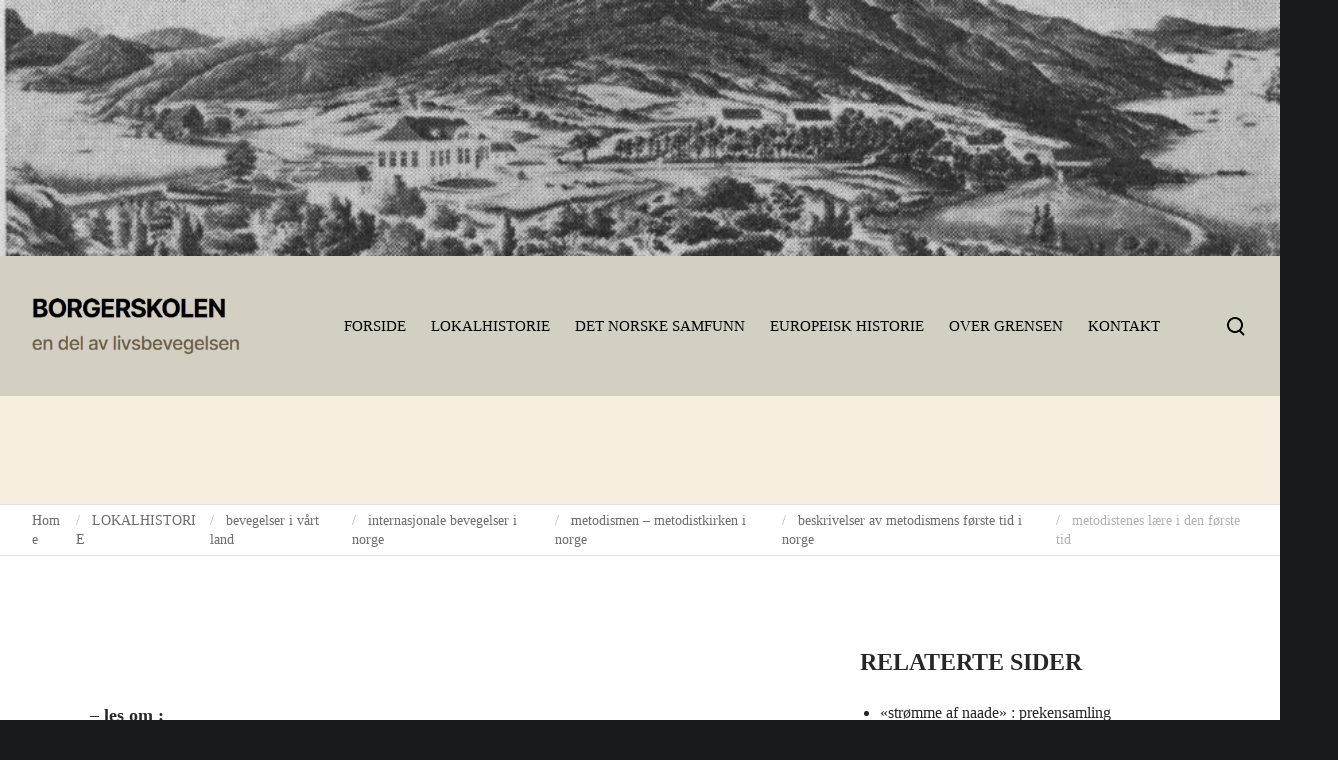

--- FILE ---
content_type: text/html; charset=UTF-8
request_url: https://borgerskolen.no/lokalhistorielocal-history/bevegelser-og-fenomener/internasjonale-bevegelser/metodismen-i-norge/metodismens-forste-tid-i-norge/metodistenes-laere-i-den-forste-tid/
body_size: 37878
content:
<!doctype html><html class="no-js" lang="nb-NO" prefix="og: http://ogp.me/ns#"><head><script data-no-optimize="1">var litespeed_docref=sessionStorage.getItem("litespeed_docref");litespeed_docref&&(Object.defineProperty(document,"referrer",{get:function(){return litespeed_docref}}),sessionStorage.removeItem("litespeed_docref"));</script> <meta charset="UTF-8"><title>metodistenes lære i den første tid &#8211; BORGERSKOLEN</title><meta name='robots' content='max-image-preview:large' /><style>img:is([sizes="auto" i], [sizes^="auto," i]) { contain-intrinsic-size: 3000px 1500px }</style><link rel='dns-prefetch' href='//fonts.googleapis.com' /><link rel="alternate" type="application/rss+xml" title="BORGERSKOLEN &raquo; strøm" href="https://borgerskolen.no/feed/" /><link rel="alternate" type="application/rss+xml" title="BORGERSKOLEN &raquo; kommentarstrøm" href="https://borgerskolen.no/comments/feed/" /><link rel="alternate" type="application/rss+xml" title="BORGERSKOLEN &raquo; metodistenes lære i den første tid kommentarstrøm" href="https://borgerskolen.no/lokalhistorielocal-history/bevegelser-og-fenomener/internasjonale-bevegelser/metodismen-i-norge/metodismens-forste-tid-i-norge/metodistenes-laere-i-den-forste-tid/feed/" /><meta name="viewport" content="width=device-width, initial-scale=1, maximum-scale=1, user-scalable=no"><meta name="application-name" content="BORGERSKOLEN"><meta property="og:locale" content="nb_NO"><meta property="og:site_name" content="BORGERSKOLEN"><meta property="og:type" content="article"><meta property="og:title" content="metodistenes lære i den første tid"><meta property="og:description" content="&nbsp; - les om :"><meta property="og:url" content="https://borgerskolen.no/lokalhistorielocal-history/bevegelser-og-fenomener/internasjonale-bevegelser/metodismen-i-norge/metodismens-forste-tid-i-norge/metodistenes-laere-i-den-forste-tid/"><link data-optimized="2" rel="stylesheet" href="https://borgerskolen.no/wp/wp-content/litespeed/css/a04057a27534da453dfae3aeb61003cb.css?ver=651e3" /><style id='classic-theme-styles-inline-css'>/*! This file is auto-generated */
.wp-block-button__link{color:#fff;background-color:#32373c;border-radius:9999px;box-shadow:none;text-decoration:none;padding:calc(.667em + 2px) calc(1.333em + 2px);font-size:1.125em}.wp-block-file__button{background:#32373c;color:#fff;text-decoration:none}</style><style id='filebird-block-filebird-gallery-style-inline-css'>ul.filebird-block-filebird-gallery{margin:auto!important;padding:0!important;width:100%}ul.filebird-block-filebird-gallery.layout-grid{display:grid;grid-gap:20px;align-items:stretch;grid-template-columns:repeat(var(--columns),1fr);justify-items:stretch}ul.filebird-block-filebird-gallery.layout-grid li img{border:1px solid #ccc;box-shadow:2px 2px 6px 0 rgba(0,0,0,.3);height:100%;max-width:100%;-o-object-fit:cover;object-fit:cover;width:100%}ul.filebird-block-filebird-gallery.layout-masonry{-moz-column-count:var(--columns);-moz-column-gap:var(--space);column-gap:var(--space);-moz-column-width:var(--min-width);columns:var(--min-width) var(--columns);display:block;overflow:auto}ul.filebird-block-filebird-gallery.layout-masonry li{margin-bottom:var(--space)}ul.filebird-block-filebird-gallery li{list-style:none}ul.filebird-block-filebird-gallery li figure{height:100%;margin:0;padding:0;position:relative;width:100%}ul.filebird-block-filebird-gallery li figure figcaption{background:linear-gradient(0deg,rgba(0,0,0,.7),rgba(0,0,0,.3) 70%,transparent);bottom:0;box-sizing:border-box;color:#fff;font-size:.8em;margin:0;max-height:100%;overflow:auto;padding:3em .77em .7em;position:absolute;text-align:center;width:100%;z-index:2}ul.filebird-block-filebird-gallery li figure figcaption a{color:inherit}</style><style id='global-styles-inline-css'>:root{--wp--preset--aspect-ratio--square: 1;--wp--preset--aspect-ratio--4-3: 4/3;--wp--preset--aspect-ratio--3-4: 3/4;--wp--preset--aspect-ratio--3-2: 3/2;--wp--preset--aspect-ratio--2-3: 2/3;--wp--preset--aspect-ratio--16-9: 16/9;--wp--preset--aspect-ratio--9-16: 9/16;--wp--preset--color--black: #000000;--wp--preset--color--cyan-bluish-gray: #abb8c3;--wp--preset--color--white: #ffffff;--wp--preset--color--pale-pink: #f78da7;--wp--preset--color--vivid-red: #cf2e2e;--wp--preset--color--luminous-vivid-orange: #ff6900;--wp--preset--color--luminous-vivid-amber: #fcb900;--wp--preset--color--light-green-cyan: #7bdcb5;--wp--preset--color--vivid-green-cyan: #00d084;--wp--preset--color--pale-cyan-blue: #8ed1fc;--wp--preset--color--vivid-cyan-blue: #0693e3;--wp--preset--color--vivid-purple: #9b51e0;--wp--preset--color--primary-1: #000000;--wp--preset--color--primary-2: #d4cfc3;--wp--preset--color--primary-3: #f5efe0;--wp--preset--color--primary-4: #69603e;--wp--preset--color--primary-5: #e22658;--wp--preset--color--primary-6: #AFB8BD;--wp--preset--color--green: #6ECA09;--wp--preset--color--red: #D0021B;--wp--preset--color--orange: #FAB901;--wp--preset--color--aqua: #28d2dc;--wp--preset--color--blue: #71CCF6;--wp--preset--color--purple: #7639e2;--wp--preset--color--grey: #ECEFF4;--wp--preset--color--dark-grey: #1D2024;--wp--preset--color--light-grey: #F6F7FA;--wp--preset--gradient--vivid-cyan-blue-to-vivid-purple: linear-gradient(135deg,rgba(6,147,227,1) 0%,rgb(155,81,224) 100%);--wp--preset--gradient--light-green-cyan-to-vivid-green-cyan: linear-gradient(135deg,rgb(122,220,180) 0%,rgb(0,208,130) 100%);--wp--preset--gradient--luminous-vivid-amber-to-luminous-vivid-orange: linear-gradient(135deg,rgba(252,185,0,1) 0%,rgba(255,105,0,1) 100%);--wp--preset--gradient--luminous-vivid-orange-to-vivid-red: linear-gradient(135deg,rgba(255,105,0,1) 0%,rgb(207,46,46) 100%);--wp--preset--gradient--very-light-gray-to-cyan-bluish-gray: linear-gradient(135deg,rgb(238,238,238) 0%,rgb(169,184,195) 100%);--wp--preset--gradient--cool-to-warm-spectrum: linear-gradient(135deg,rgb(74,234,220) 0%,rgb(151,120,209) 20%,rgb(207,42,186) 40%,rgb(238,44,130) 60%,rgb(251,105,98) 80%,rgb(254,248,76) 100%);--wp--preset--gradient--blush-light-purple: linear-gradient(135deg,rgb(255,206,236) 0%,rgb(152,150,240) 100%);--wp--preset--gradient--blush-bordeaux: linear-gradient(135deg,rgb(254,205,165) 0%,rgb(254,45,45) 50%,rgb(107,0,62) 100%);--wp--preset--gradient--luminous-dusk: linear-gradient(135deg,rgb(255,203,112) 0%,rgb(199,81,192) 50%,rgb(65,88,208) 100%);--wp--preset--gradient--pale-ocean: linear-gradient(135deg,rgb(255,245,203) 0%,rgb(182,227,212) 50%,rgb(51,167,181) 100%);--wp--preset--gradient--electric-grass: linear-gradient(135deg,rgb(202,248,128) 0%,rgb(113,206,126) 100%);--wp--preset--gradient--midnight: linear-gradient(135deg,rgb(2,3,129) 0%,rgb(40,116,252) 100%);--wp--preset--font-size--small: 13px;--wp--preset--font-size--medium: 20px;--wp--preset--font-size--large: 36px;--wp--preset--font-size--x-large: 42px;--wp--preset--spacing--20: 0.44rem;--wp--preset--spacing--30: 0.67rem;--wp--preset--spacing--40: 1rem;--wp--preset--spacing--50: 1.5rem;--wp--preset--spacing--60: 2.25rem;--wp--preset--spacing--70: 3.38rem;--wp--preset--spacing--80: 5.06rem;--wp--preset--shadow--natural: 6px 6px 9px rgba(0, 0, 0, 0.2);--wp--preset--shadow--deep: 12px 12px 50px rgba(0, 0, 0, 0.4);--wp--preset--shadow--sharp: 6px 6px 0px rgba(0, 0, 0, 0.2);--wp--preset--shadow--outlined: 6px 6px 0px -3px rgba(255, 255, 255, 1), 6px 6px rgba(0, 0, 0, 1);--wp--preset--shadow--crisp: 6px 6px 0px rgba(0, 0, 0, 1);}:where(.is-layout-flex){gap: 0.5em;}:where(.is-layout-grid){gap: 0.5em;}body .is-layout-flex{display: flex;}.is-layout-flex{flex-wrap: wrap;align-items: center;}.is-layout-flex > :is(*, div){margin: 0;}body .is-layout-grid{display: grid;}.is-layout-grid > :is(*, div){margin: 0;}:where(.wp-block-columns.is-layout-flex){gap: 2em;}:where(.wp-block-columns.is-layout-grid){gap: 2em;}:where(.wp-block-post-template.is-layout-flex){gap: 1.25em;}:where(.wp-block-post-template.is-layout-grid){gap: 1.25em;}.has-black-color{color: var(--wp--preset--color--black) !important;}.has-cyan-bluish-gray-color{color: var(--wp--preset--color--cyan-bluish-gray) !important;}.has-white-color{color: var(--wp--preset--color--white) !important;}.has-pale-pink-color{color: var(--wp--preset--color--pale-pink) !important;}.has-vivid-red-color{color: var(--wp--preset--color--vivid-red) !important;}.has-luminous-vivid-orange-color{color: var(--wp--preset--color--luminous-vivid-orange) !important;}.has-luminous-vivid-amber-color{color: var(--wp--preset--color--luminous-vivid-amber) !important;}.has-light-green-cyan-color{color: var(--wp--preset--color--light-green-cyan) !important;}.has-vivid-green-cyan-color{color: var(--wp--preset--color--vivid-green-cyan) !important;}.has-pale-cyan-blue-color{color: var(--wp--preset--color--pale-cyan-blue) !important;}.has-vivid-cyan-blue-color{color: var(--wp--preset--color--vivid-cyan-blue) !important;}.has-vivid-purple-color{color: var(--wp--preset--color--vivid-purple) !important;}.has-black-background-color{background-color: var(--wp--preset--color--black) !important;}.has-cyan-bluish-gray-background-color{background-color: var(--wp--preset--color--cyan-bluish-gray) !important;}.has-white-background-color{background-color: var(--wp--preset--color--white) !important;}.has-pale-pink-background-color{background-color: var(--wp--preset--color--pale-pink) !important;}.has-vivid-red-background-color{background-color: var(--wp--preset--color--vivid-red) !important;}.has-luminous-vivid-orange-background-color{background-color: var(--wp--preset--color--luminous-vivid-orange) !important;}.has-luminous-vivid-amber-background-color{background-color: var(--wp--preset--color--luminous-vivid-amber) !important;}.has-light-green-cyan-background-color{background-color: var(--wp--preset--color--light-green-cyan) !important;}.has-vivid-green-cyan-background-color{background-color: var(--wp--preset--color--vivid-green-cyan) !important;}.has-pale-cyan-blue-background-color{background-color: var(--wp--preset--color--pale-cyan-blue) !important;}.has-vivid-cyan-blue-background-color{background-color: var(--wp--preset--color--vivid-cyan-blue) !important;}.has-vivid-purple-background-color{background-color: var(--wp--preset--color--vivid-purple) !important;}.has-black-border-color{border-color: var(--wp--preset--color--black) !important;}.has-cyan-bluish-gray-border-color{border-color: var(--wp--preset--color--cyan-bluish-gray) !important;}.has-white-border-color{border-color: var(--wp--preset--color--white) !important;}.has-pale-pink-border-color{border-color: var(--wp--preset--color--pale-pink) !important;}.has-vivid-red-border-color{border-color: var(--wp--preset--color--vivid-red) !important;}.has-luminous-vivid-orange-border-color{border-color: var(--wp--preset--color--luminous-vivid-orange) !important;}.has-luminous-vivid-amber-border-color{border-color: var(--wp--preset--color--luminous-vivid-amber) !important;}.has-light-green-cyan-border-color{border-color: var(--wp--preset--color--light-green-cyan) !important;}.has-vivid-green-cyan-border-color{border-color: var(--wp--preset--color--vivid-green-cyan) !important;}.has-pale-cyan-blue-border-color{border-color: var(--wp--preset--color--pale-cyan-blue) !important;}.has-vivid-cyan-blue-border-color{border-color: var(--wp--preset--color--vivid-cyan-blue) !important;}.has-vivid-purple-border-color{border-color: var(--wp--preset--color--vivid-purple) !important;}.has-vivid-cyan-blue-to-vivid-purple-gradient-background{background: var(--wp--preset--gradient--vivid-cyan-blue-to-vivid-purple) !important;}.has-light-green-cyan-to-vivid-green-cyan-gradient-background{background: var(--wp--preset--gradient--light-green-cyan-to-vivid-green-cyan) !important;}.has-luminous-vivid-amber-to-luminous-vivid-orange-gradient-background{background: var(--wp--preset--gradient--luminous-vivid-amber-to-luminous-vivid-orange) !important;}.has-luminous-vivid-orange-to-vivid-red-gradient-background{background: var(--wp--preset--gradient--luminous-vivid-orange-to-vivid-red) !important;}.has-very-light-gray-to-cyan-bluish-gray-gradient-background{background: var(--wp--preset--gradient--very-light-gray-to-cyan-bluish-gray) !important;}.has-cool-to-warm-spectrum-gradient-background{background: var(--wp--preset--gradient--cool-to-warm-spectrum) !important;}.has-blush-light-purple-gradient-background{background: var(--wp--preset--gradient--blush-light-purple) !important;}.has-blush-bordeaux-gradient-background{background: var(--wp--preset--gradient--blush-bordeaux) !important;}.has-luminous-dusk-gradient-background{background: var(--wp--preset--gradient--luminous-dusk) !important;}.has-pale-ocean-gradient-background{background: var(--wp--preset--gradient--pale-ocean) !important;}.has-electric-grass-gradient-background{background: var(--wp--preset--gradient--electric-grass) !important;}.has-midnight-gradient-background{background: var(--wp--preset--gradient--midnight) !important;}.has-small-font-size{font-size: var(--wp--preset--font-size--small) !important;}.has-medium-font-size{font-size: var(--wp--preset--font-size--medium) !important;}.has-large-font-size{font-size: var(--wp--preset--font-size--large) !important;}.has-x-large-font-size{font-size: var(--wp--preset--font-size--x-large) !important;}
:where(.wp-block-post-template.is-layout-flex){gap: 1.25em;}:where(.wp-block-post-template.is-layout-grid){gap: 1.25em;}
:where(.wp-block-columns.is-layout-flex){gap: 2em;}:where(.wp-block-columns.is-layout-grid){gap: 2em;}
:root :where(.wp-block-pullquote){font-size: 1.5em;line-height: 1.6;}</style><!--[if lt IE 8]><link rel='stylesheet' id='ccchildpagesiecss-css' href='https://borgerskolen.no/wp/wp-content/plugins/cc-child-pages/includes/css/styles.ie.css' media='all' />
<![endif]--><style id='impeka-theme-style-inline-css'>#grve-theme-content { background-color:#ffffff; } @media only screen and (max-width: 767px) { .grve-navigation-bar.grve-layout-2 { background-color:#ffffff; } } a, .grve-link-default a, .grve-menu-element .grve-arrow, .grve-link-default .grve-menu-element .grve-arrow { color: #e22658; } a:hover, .grve-menu-element .grve-arrow:hover { color: #a51c33; } #grve-theme-wrapper .grve-link-hover-default a:hover { color: #a51c33; } body, .grve-text-content, .grve-text-content a, #grve-content form, #grve-content form p, #grve-content form div, #grve-content form span:not(.grve-heading-color), .mfp-content form div table, .grve-content-slider { color: #272727; } #grve-content .widget .grve-widget-title { color: #000000; } .widget { color: #272727; } .widget a:not(.grve-outline):not(.grve-btn) { color: #272727; } h1,h2,h3,h4,h5,h6, .grve-heading-color, .grve-heading-hover-color:hover, p.grve-dropcap:first-letter, .grve-content-slider .grve-title { color: #000000; } .grve-svg-heading-color { fill: #000000; } #grve-main-content .grve-main-content-wrapper, #grve-sidebar {padding-top: 90px;padding-bottom: 90px;}@media only screen and (max-width: 1200px) {#grve-main-content .grve-main-content-wrapper, #grve-sidebar {padding-top: 72px;padding-bottom: 72px;}}@media only screen and (max-width: 768px) {#grve-main-content .grve-main-content-wrapper, #grve-sidebar {padding-top: 54px;padding-bottom: 54px;}} .compose-mode .vc_element .grve-row { margin-top: 30px; } .compose-mode .vc_element.vc_vc_column { display: flex; flex-direction: row; flex-wrap: wrap; } .compose-mode .vc_vc_column .wpb_column { width: 100% !important; margin-bottom: 30px; border: 1px dashed rgba(125, 125, 125, 0.4); } .compose-mode .vc_controls > .vc_controls-out-tl { left: 15px; } .compose-mode .vc_controls > .vc_controls-bc { bottom: 15px; } .compose-mode .vc_welcome .vc_buttons { margin-top: 60px; } .compose-mode .vc_controls > div { z-index: 9; } .compose-mode .grve-image img, .compose-mode .grve-bg-image { opacity: 1; } .compose-mode #grve-theme-wrapper .grve-section.grve-fullwidth-background, .compose-mode #grve-theme-wrapper .grve-section.grve-fullwidth-element { visibility: visible; } .compose-mode .grve-animated-item { opacity: 1; visibility: visible; } .compose-mode .grve-isotope-item-inner { opacity: 1 !important; transform: none !important; } .compose-mode #grve-theme-wrapper .grve-isotope .grve-isotope-container { visibility: visible; } .compose-mode .grve-clipping-animation, .compose-mode .grve-clipping-animation .grve-clipping-content, .compose-mode .grve-appear-animation { visibility: visible; opacity: 1; } .elementor-editor-active .grve-animated-item { opacity: 1; visibility: visible; } .elementor-editor-active .grve-bg-image { opacity: 1; } .elementor-editor-active .grve-isotope-item-inner { opacity: 1 !important; transform: none !important; } .elementor-editor-active .grve-isotope .grve-isotope-container { visibility: visible; } .elementor-editor-active .grve-clipping-animation, .elementor-editor-active .grve-clipping-animation .grve-clipping-content, .elementor-editor-active .grve-appear-animation { visibility: visible; opacity: 1; } .elementor-editor-active #grve-header { z-index: 10; pointer-events: none; } .elementor-editor-active #grve-theme-content, .elementor-editor-active #grve-content, .elementor-editor-active .grve-single-wrapper { z-index: auto; } .elementor-editor-active .elementor-edit-area .elementor-section:hover:first-child { z-index: 100; } .elementor-editor-active #grve-frames { display: none; } .elementor-editor-active.grve-framed { margin: 0; }</style> <script type="litespeed/javascript" data-src="https://borgerskolen.no/wp/wp-includes/js/jquery/jquery.min.js" id="jquery-core-js"></script> <script></script><link rel="https://api.w.org/" href="https://borgerskolen.no/wp-json/" /><link rel="alternate" title="JSON" type="application/json" href="https://borgerskolen.no/wp-json/wp/v2/pages/9725" /><link rel="EditURI" type="application/rsd+xml" title="RSD" href="https://borgerskolen.no/wp/xmlrpc.php?rsd" /><meta name="generator" content="WordPress 6.8.3" /><link rel="canonical" href="https://borgerskolen.no/lokalhistorielocal-history/bevegelser-og-fenomener/internasjonale-bevegelser/metodismen-i-norge/metodismens-forste-tid-i-norge/metodistenes-laere-i-den-forste-tid/" /><link rel='shortlink' href='https://borgerskolen.no/?p=9725' /><link rel="alternate" title="oEmbed (JSON)" type="application/json+oembed" href="https://borgerskolen.no/wp-json/oembed/1.0/embed?url=https%3A%2F%2Fborgerskolen.no%2Flokalhistorielocal-history%2Fbevegelser-og-fenomener%2Finternasjonale-bevegelser%2Fmetodismen-i-norge%2Fmetodismens-forste-tid-i-norge%2Fmetodistenes-laere-i-den-forste-tid%2F" /><link rel="alternate" title="oEmbed (XML)" type="text/xml+oembed" href="https://borgerskolen.no/wp-json/oembed/1.0/embed?url=https%3A%2F%2Fborgerskolen.no%2Flokalhistorielocal-history%2Fbevegelser-og-fenomener%2Finternasjonale-bevegelser%2Fmetodismen-i-norge%2Fmetodismens-forste-tid-i-norge%2Fmetodistenes-laere-i-den-forste-tid%2F&#038;format=xml" /><link rel="pingback" href="https://borgerskolen.no/wp/xmlrpc.php"><meta name="generator" content="Powered by WPBakery Page Builder - drag and drop page builder for WordPress."/><style type="text/css">.broken_link, a.broken_link {
	text-decoration: line-through;
}</style><style id="wp-custom-css">.grve-latest-news-date {
	display:none;
}</style><noscript><style>.wpb_animate_when_almost_visible { opacity: 1; }</style></noscript></head><body class="wp-singular page-template-default page page-id-9725 page-parent page-child parent-pageid-9268 wp-custom-logo wp-embed-responsive wp-theme-impeka wp-child-theme-impeka-child grve-ext-ver-1.5.2 grve-wpb-ext-ver-1.5.5 metaslider-plugin grve-body grve-stretched grve-header-horizontal grve-header-is-sticky wpb-js-composer js-comp-ver-7.0 vc_responsive"><div id="metaslider-id-23541" style="width: 100%; margin: 0 auto;" class="ml-slider-3-100-1 metaslider metaslider-flex metaslider-23541 ml-slider ms-theme-default nav-hidden" role="region" aria-label="Header bilder" data-height="400" data-width="2000"><div id="metaslider_container_23541"><div id="metaslider_23541"><ul class='slides'><li style="display: block; width: 100%;" class="slide-23571 ms-image " aria-roledescription="slide" data-date="2023-05-25 15:14:57"><img data-lazyloaded="1" src="[data-uri]" data-src="https://borgerskolen.no/wp/wp-content/uploads/2015/05/cropped-møllebruket-i-gravdal2-950x190.jpg" height="400" width="2000" alt="" class="slider-23541 slide-23571 msDefaultImage" title="cropped-møllebruket-i-gravdal2.jpg" /></li><li style="display: none; width: 100%;" class="slide-23614 ms-image " aria-roledescription="slide" data-date="2023-05-25 15:15:01"><img data-lazyloaded="1" src="[data-uri]" data-src="https://borgerskolen.no/wp/wp-content/uploads/2012/04/cropped-Trekboer3-950x190.jpg" height="400" width="2000" alt="" class="slider-23541 slide-23614 msDefaultImage" title="cropped-Trekboer3.jpg" /></li><li style="display: none; width: 100%;" class="slide-23601 ms-image " aria-roledescription="slide" data-date="2023-05-25 15:14:59"><img data-lazyloaded="1" src="[data-uri]" data-src="https://borgerskolen.no/wp/wp-content/uploads/2012/07/cropped-namaqua1-950x190.jpg" height="400" width="2000" alt="" class="slider-23541 slide-23601 msDefaultImage" title="cropped-namaqua1.jpg" /></li><li style="display: none; width: 100%;" class="slide-23552 ms-image " aria-roledescription="slide" data-date="2023-05-25 15:14:56"><img data-lazyloaded="1" src="[data-uri]" data-src="https://borgerskolen.no/wp/wp-content/uploads/2019/03/cropped-kristiania-fra-Illustreret_Nyhedsblad_masthead_1852-950x190.png" height="400" width="2000" alt="" class="slider-23541 slide-23552 msDefaultImage" title="cropped-kristiania-fra-Illustreret_Nyhedsblad_masthead_1852.png" /></li><li style="display: none; width: 100%;" class="slide-23542 ms-image " aria-roledescription="slide" data-date="2023-05-25 15:14:55"><img data-lazyloaded="1" src="[data-uri]" data-src="https://borgerskolen.no/wp/wp-content/uploads/2009/04/cropped-knudsen-sunnhordland-720x144.jpg" height="400" width="2000" alt="" class="slider-23541 slide-23542 msDefaultImage" title="cropped-knudsen-sunnhordland.jpg" /></li><li style="display: none; width: 100%;" class="slide-23578 ms-image " aria-roledescription="slide" data-date="2023-05-25 15:14:57"><img data-lazyloaded="1" src="[data-uri]" data-src="https://borgerskolen.no/wp/wp-content/uploads/2013/06/cropped-trondhjem1-950x190.jpg" height="400" width="2000" alt="" class="slider-23541 slide-23578 msDefaultImage" title="cropped-trondhjem1.jpg" /></li><li style="display: none; width: 100%;" class="slide-23843 ms-image " aria-roledescription="slide" data-date="2023-06-12 22:54:33"><img data-lazyloaded="1" src="[data-uri]" data-src="https://borgerskolen.no/wp/wp-content/uploads/2023/06/Skjermbilde-2019-09-29-kl.-23.02.01-kopi-e1686603026166-809x161.png" height="400" width="2000" alt="" class="slider-23541 slide-23843 msDefaultImage" title="Skjermbilde 2019-09-29 kl. 23.02.01-kopi" /></li><li style="display: none; width: 100%;" class="slide-23602 ms-image " aria-roledescription="slide" data-date="2023-05-25 15:14:59"><img data-lazyloaded="1" src="[data-uri]" data-src="https://borgerskolen.no/wp/wp-content/uploads/2012/07/cropped-knudsentravel-950x190.jpg" height="400" width="2000" alt="" class="slider-23541 slide-23602 msDefaultImage" title="cropped-knudsentravel.jpg" /></li><li style="display: none; width: 100%;" class="slide-23580 ms-image " aria-roledescription="slide" data-date="2023-05-25 15:14:57"><img data-lazyloaded="1" src="[data-uri]" data-src="https://borgerskolen.no/wp/wp-content/uploads/2012/10/cropped-tidemand_adolph_haugianerne2-950x190.jpg" height="400" width="2000" alt="" class="slider-23541 slide-23580 msDefaultImage" title="cropped-tidemand_adolph_haugianerne2.jpg" /></li><li style="display: none; width: 100%;" class="slide-23567 ms-image " aria-roledescription="slide" data-date="2023-05-25 15:14:56"><img data-lazyloaded="1" src="[data-uri]" data-src="https://borgerskolen.no/wp/wp-content/uploads/2015/08/cropped-løvøen-steigen-950x190.jpg" height="400" width="2000" alt="" class="slider-23541 slide-23567 msDefaultImage" title="cropped-løvøen-steigen.jpg" /></li><li style="display: none; width: 100%;" class="slide-23595 ms-image " aria-roledescription="slide" data-date="2023-05-25 15:14:58"><img data-lazyloaded="1" src="[data-uri]" data-src="https://borgerskolen.no/wp/wp-content/uploads/2012/07/cropped-knudsensunnhordland-950x190.jpg" height="400" width="2000" alt="" class="slider-23541 slide-23595 msDefaultImage" title="cropped-knudsensunnhordland.jpg" /></li><li style="display: none; width: 100%;" class="slide-23554 ms-image " aria-roledescription="slide" data-date="2023-05-25 15:14:56"><img data-lazyloaded="1" src="[data-uri]" data-src="https://borgerskolen.no/wp/wp-content/uploads/2017/08/cropped-lesund-1864b-950x190.jpg" height="400" width="2000" alt="" class="slider-23541 slide-23554 msDefaultImage" title="cropped-lesund-1864b.jpg" /></li><li style="display: none; width: 100%;" class="slide-23543 ms-image " aria-roledescription="slide" data-date="2023-05-25 15:14:55"><img data-lazyloaded="1" src="[data-uri]" data-src="https://borgerskolen.no/wp/wp-content/uploads/2019/05/cropped-fremskridt1903-e1557659707810-549x109.png" height="400" width="2000" alt="" class="slider-23541 slide-23543 msDefaultImage" title="cropped-fremskridt1903-e1557659707810.png" /></li><li style="display: none; width: 100%;" class="slide-23612 ms-image " aria-roledescription="slide" data-date="2023-05-25 15:15:00"><img data-lazyloaded="1" src="[data-uri]" data-src="https://borgerskolen.no/wp/wp-content/uploads/2012/07/cropped-eland-hunt1-950x190.jpg" height="400" width="2000" alt="" class="slider-23541 slide-23612 msDefaultImage" title="cropped-eland-hunt1.jpg" /></li><li style="display: none; width: 100%;" class="slide-23625 ms-image " aria-roledescription="slide" data-date="2023-05-25 15:15:02"><img data-lazyloaded="1" src="[data-uri]" data-src="https://borgerskolen.no/wp/wp-content/uploads/2009/04/cropped-knudsensunnhordland1-900x180.jpg" height="400" width="2000" alt="" class="slider-23541 slide-23625 msDefaultImage" title="cropped-knudsensunnhordland1.jpg" /></li><li style="display: none; width: 100%;" class="slide-23561 ms-image " aria-roledescription="slide" data-date="2023-05-25 15:14:56"><img data-lazyloaded="1" src="[data-uri]" data-src="https://borgerskolen.no/wp/wp-content/uploads/2016/05/cropped-domkirken-bergen2-950x190.jpg" height="400" width="2000" alt="" class="slider-23541 slide-23561 msDefaultImage" title="cropped-domkirken-bergen2.jpg" /></li><li style="display: none; width: 100%;" class="slide-23599 ms-image " aria-roledescription="slide" data-date="2023-05-25 15:14:59"><img data-lazyloaded="1" src="[data-uri]" data-src="https://borgerskolen.no/wp/wp-content/uploads/2012/07/cropped-wupperthal-950x190.jpg" height="400" width="2000" alt="" class="slider-23541 slide-23599 msDefaultImage" title="cropped-wupperthal.jpg" /></li><li style="display: none; width: 100%;" class="slide-23565 ms-image " aria-roledescription="slide" data-date="2023-05-25 15:14:56"><img data-lazyloaded="1" src="[data-uri]" data-src="https://borgerskolen.no/wp/wp-content/uploads/2015/12/cropped-vaagan-gamle-kirke1-950x190.jpg" height="400" width="2000" alt="" class="slider-23541 slide-23565 msDefaultImage" title="cropped-vaagan-gamle-kirke1.jpg" /></li><li style="display: none; width: 100%;" class="slide-23547 ms-image " aria-roledescription="slide" data-date="2023-05-25 15:14:55"><img data-lazyloaded="1" src="[data-uri]" data-src="https://borgerskolen.no/wp/wp-content/uploads/2022/01/cropped-Skjermbilde-2022-01-17-kl.-23.11.56-1-1156x231.jpg" height="400" width="2000" alt="" class="slider-23541 slide-23547 msDefaultImage" title="cropped-Skjermbilde-2022-01-17-kl.-23.11.56-1.jpg" /></li><li style="display: none; width: 100%;" class="slide-23575 ms-image " aria-roledescription="slide" data-date="2023-05-25 15:14:57"><img data-lazyloaded="1" src="[data-uri]" data-src="https://borgerskolen.no/wp/wp-content/uploads/2013/06/cropped-ullensvang-gørbitz1-950x190.jpg" height="400" width="2000" alt="" class="slider-23541 slide-23575 msDefaultImage" title="cropped-ullensvang-gørbitz1.jpg" /></li><li style="display: none; width: 100%;" class="slide-23594 ms-image " aria-roledescription="slide" data-date="2023-05-25 15:14:58"><img data-lazyloaded="1" src="[data-uri]" data-src="https://borgerskolen.no/wp/wp-content/uploads/2012/07/cropped-ARVIDJUNI-014-950x190.jpg" height="400" width="2000" alt="" class="slider-23541 slide-23594 msDefaultImage" title="cropped-ARVIDJUNI-014.jpg" /></li><li style="display: none; width: 100%;" class="slide-23577 ms-image " aria-roledescription="slide" data-date="2023-05-25 15:14:57"><img data-lazyloaded="1" src="[data-uri]" data-src="https://borgerskolen.no/wp/wp-content/uploads/2013/06/cropped-kongsberg1-950x190.jpg" height="400" width="2000" alt="" class="slider-23541 slide-23577 msDefaultImage" title="cropped-kongsberg1.jpg" /></li><li style="display: none; width: 100%;" class="slide-23588 ms-image " aria-roledescription="slide" data-date="2023-05-25 15:14:58"><img data-lazyloaded="1" src="[data-uri]" data-src="https://borgerskolen.no/wp/wp-content/uploads/2012/08/cropped-eker-papirfabrikk-1860-950x190.jpg" height="400" width="2000" alt="" class="slider-23541 slide-23588 msDefaultImage" title="cropped-eker-papirfabrikk-1860.jpg" /></li><li style="display: none; width: 100%;" class="slide-23545 ms-image " aria-roledescription="slide" data-date="2023-05-25 15:14:55"><img data-lazyloaded="1" src="[data-uri]" data-src="https://borgerskolen.no/wp/wp-content/uploads/2022/12/cropped-bilde-1-1156x231.jpg" height="400" width="2000" alt="" class="slider-23541 slide-23545 msDefaultImage" title="cropped-bilde-1.jpg" /></li><li style="display: none; width: 100%;" class="slide-23562 ms-image " aria-roledescription="slide" data-date="2023-05-25 15:14:56"><img data-lazyloaded="1" src="[data-uri]" data-src="https://borgerskolen.no/wp/wp-content/uploads/2016/05/cropped-kristiania2-950x190.jpg" height="400" width="2000" alt="" class="slider-23541 slide-23562 msDefaultImage" title="cropped-kristiania2.jpg" /></li><li style="display: none; width: 100%;" class="slide-23548 ms-image " aria-roledescription="slide" data-date="2023-05-25 15:14:55"><img data-lazyloaded="1" src="[data-uri]" data-src="https://borgerskolen.no/wp/wp-content/uploads/2020/04/cropped-kongsberg-1808-1-1156x231.jpg" height="400" width="2000" alt="" class="slider-23541 slide-23548 msDefaultImage" title="cropped-kongsberg-1808-1.jpg" /></li><li style="display: none; width: 100%;" class="slide-23605 ms-image " aria-roledescription="slide" data-date="2023-05-25 15:15:00"><img data-lazyloaded="1" src="[data-uri]" data-src="https://borgerskolen.no/wp/wp-content/uploads/2012/07/cropped-bergen-havn-950x190.jpg" height="400" width="2000" alt="" class="slider-23541 slide-23605 msDefaultImage" title="cropped-bergen-havn.jpg" /></li><li style="display: none; width: 100%;" class="slide-23582 ms-image " aria-roledescription="slide" data-date="2023-05-25 15:14:57"><img data-lazyloaded="1" src="[data-uri]" data-src="https://borgerskolen.no/wp/wp-content/uploads/2012/09/cropped-klovholt1-950x190.jpg" height="400" width="2000" alt="" class="slider-23541 slide-23582 msDefaultImage" title="cropped-klovholt1.jpg" /></li><li style="display: none; width: 100%;" class="slide-23557 ms-image " aria-roledescription="slide" data-date="2023-05-25 15:14:56"><img data-lazyloaded="1" src="[data-uri]" data-src="https://borgerskolen.no/wp/wp-content/uploads/2016/11/cropped-Bergen1750-pontoppidan-950x190.jpg" height="400" width="2000" alt="" class="slider-23541 slide-23557 msDefaultImage" title="cropped-Bergen1750-pontoppidan.jpg" /></li><li style="display: none; width: 100%;" class="slide-23585 ms-image " aria-roledescription="slide" data-date="2023-05-25 15:14:58"><img data-lazyloaded="1" src="[data-uri]" data-src="https://borgerskolen.no/wp/wp-content/uploads/2012/09/cropped-hammerfest3-950x190.jpg" height="400" width="2000" alt="" class="slider-23541 slide-23585 msDefaultImage" title="cropped-hammerfest3.jpg" /></li><li style="display: none; width: 100%;" class="slide-23568 ms-image " aria-roledescription="slide" data-date="2023-05-25 15:14:57"><img data-lazyloaded="1" src="[data-uri]" data-src="https://borgerskolen.no/wp/wp-content/uploads/2015/08/cropped-innheradsvegen-trodhjem4-950x190.jpg" height="400" width="2000" alt="" class="slider-23541 slide-23568 msDefaultImage" title="cropped-innheradsvegen-trodhjem4.jpg" /></li><li style="display: none; width: 100%;" class="slide-23574 ms-image " aria-roledescription="slide" data-date="2023-05-25 15:14:57"><img data-lazyloaded="1" src="[data-uri]" data-src="https://borgerskolen.no/wp/wp-content/uploads/2013/08/cropped-bethanien-friedrich-heidmann-1875-950x190.jpg" height="400" width="2000" alt="" class="slider-23541 slide-23574 msDefaultImage" title="cropped-bethanien-friedrich-heidmann-1875.jpg" /></li><li style="display: none; width: 100%;" class="slide-23593 ms-image " aria-roledescription="slide" data-date="2023-05-25 15:14:58"><img data-lazyloaded="1" src="[data-uri]" data-src="https://borgerskolen.no/wp/wp-content/uploads/2012/07/cropped-CIMG0756-950x190.jpg" height="400" width="2000" alt="" class="slider-23541 slide-23593 msDefaultImage" title="cropped-CIMG0756.jpg" /></li><li style="display: none; width: 100%;" class="slide-23553 ms-image " aria-roledescription="slide" data-date="2023-05-25 15:14:56"><img data-lazyloaded="1" src="[data-uri]" data-src="https://borgerskolen.no/wp/wp-content/uploads/2017/09/cropped-volden-volda-paa-søndmøre2-950x190.jpg" height="400" width="2000" alt="" class="slider-23541 slide-23553 msDefaultImage" title="cropped-volden-volda-paa-søndmøre2.jpg" /></li><li style="display: none; width: 100%;" class="slide-23584 ms-image " aria-roledescription="slide" data-date="2023-05-25 15:14:58"><img data-lazyloaded="1" src="[data-uri]" data-src="https://borgerskolen.no/wp/wp-content/uploads/2012/09/cropped-hammerfest4-950x190.jpg" height="400" width="2000" alt="" class="slider-23541 slide-23584 msDefaultImage" title="cropped-hammerfest4.jpg" /></li><li style="display: none; width: 100%;" class="slide-23550 ms-image " aria-roledescription="slide" data-date="2023-05-25 15:14:55"><img data-lazyloaded="1" src="[data-uri]" data-src="https://borgerskolen.no/wp/wp-content/uploads/2019/09/cropped-langesund-kirke-1820-e1569744713972-950x190.jpg" height="400" width="2000" alt="" class="slider-23541 slide-23550 msDefaultImage" title="cropped-langesund-kirke-1820-e1569744713972.jpg" /></li><li style="display: none; width: 100%;" class="slide-23613 ms-image " aria-roledescription="slide" data-date="2023-05-25 15:15:01"><img data-lazyloaded="1" src="[data-uri]" data-src="https://borgerskolen.no/wp/wp-content/uploads/2012/04/cropped-karootrekboer-950x190.jpg" height="400" width="2000" alt="" class="slider-23541 slide-23613 msDefaultImage" title="cropped-karootrekboer.jpg" /></li><li style="display: none; width: 100%;" class="slide-23603 ms-image " aria-roledescription="slide" data-date="2023-05-25 15:14:59"><img data-lazyloaded="1" src="[data-uri]" data-src="https://borgerskolen.no/wp/wp-content/uploads/2012/07/cropped-mattenhuis-950x190.jpg" height="400" width="2000" alt="" class="slider-23541 slide-23603 msDefaultImage" title="cropped-mattenhuis.jpg" /></li><li style="display: none; width: 100%;" class="slide-23576 ms-image " aria-roledescription="slide" data-date="2023-05-25 15:14:57"><img data-lazyloaded="1" src="[data-uri]" data-src="https://borgerskolen.no/wp/wp-content/uploads/2013/06/cropped-veblungsnes1-949x189.jpg" height="400" width="2000" alt="" class="slider-23541 slide-23576 msDefaultImage" title="cropped-veblungsnes1.jpg" /></li><li style="display: none; width: 100%;" class="slide-23622 ms-image " aria-roledescription="slide" data-date="2023-05-25 15:15:02"><img data-lazyloaded="1" src="[data-uri]" data-src="https://borgerskolen.no/wp/wp-content/uploads/2009/10/cropped-bodoe21-475x95.jpg" height="400" width="2000" alt="" class="slider-23541 slide-23622 msDefaultImage" title="cropped-bodoe21.jpg" /></li><li style="display: none; width: 100%;" class="slide-23604 ms-image " aria-roledescription="slide" data-date="2023-05-25 15:14:59"><img data-lazyloaded="1" src="[data-uri]" data-src="https://borgerskolen.no/wp/wp-content/uploads/2012/07/cropped-klovholt-950x190.jpg" height="400" width="2000" alt="" class="slider-23541 slide-23604 msDefaultImage" title="cropped-klovholt.jpg" /></li><li style="display: none; width: 100%;" class="slide-23572 ms-image " aria-roledescription="slide" data-date="2023-05-25 15:14:57"><img data-lazyloaded="1" src="[data-uri]" data-src="https://borgerskolen.no/wp/wp-content/uploads/2015/05/cropped-strudshavn1-950x190.jpg" height="400" width="2000" alt="" class="slider-23541 slide-23572 msDefaultImage" title="cropped-strudshavn1.jpg" /></li><li style="display: none; width: 100%;" class="slide-23579 ms-image " aria-roledescription="slide" data-date="2023-05-25 15:14:57"><img data-lazyloaded="1" src="[data-uri]" data-src="https://borgerskolen.no/wp/wp-content/uploads/2012/12/cropped-landskap-950x190.jpg" height="400" width="2000" alt="" class="slider-23541 slide-23579 msDefaultImage" title="cropped-landskap.jpg" /></li><li style="display: none; width: 100%;" class="slide-23570 ms-image " aria-roledescription="slide" data-date="2023-05-25 15:14:57"><img data-lazyloaded="1" src="[data-uri]" data-src="https://borgerskolen.no/wp/wp-content/uploads/2015/08/cropped-innheradsvegen-trodhjem2-950x190.jpg" height="400" width="2000" alt="" class="slider-23541 slide-23570 msDefaultImage" title="cropped-innheradsvegen-trodhjem2.jpg" /></li><li style="display: none; width: 100%;" class="slide-23559 ms-image " aria-roledescription="slide" data-date="2023-05-25 15:14:56"><img data-lazyloaded="1" src="[data-uri]" data-src="https://borgerskolen.no/wp/wp-content/uploads/2016/05/cropped-kristiania4-1-950x190.jpg" height="400" width="2000" alt="" class="slider-23541 slide-23559 msDefaultImage" title="cropped-kristiania4-1.jpg" /></li><li style="display: none; width: 100%;" class="slide-23556 ms-image " aria-roledescription="slide" data-date="2023-05-25 15:14:56"><img data-lazyloaded="1" src="[data-uri]" data-src="https://borgerskolen.no/wp/wp-content/uploads/2016/11/cropped-Kristiania-1800-j.w.edy2_-950x190.jpg" height="400" width="2000" alt="" class="slider-23541 slide-23556 msDefaultImage" title="cropped-Kristiania-1800-j.w.edy2_.jpg" /></li><li style="display: none; width: 100%;" class="slide-23558 ms-image " aria-roledescription="slide" data-date="2023-05-25 15:14:56"><img data-lazyloaded="1" src="[data-uri]" data-src="https://borgerskolen.no/wp/wp-content/uploads/2016/05/cropped-christianssand-med-domkirken2-950x190.jpg" height="400" width="2000" alt="" class="slider-23541 slide-23558 msDefaultImage" title="cropped-christianssand-med-domkirken2.jpg" /></li><li style="display: none; width: 100%;" class="slide-23549 ms-image " aria-roledescription="slide" data-date="2023-05-25 15:14:55"><img data-lazyloaded="1" src="[data-uri]" data-src="https://borgerskolen.no/wp/wp-content/uploads/2019/11/cropped-henrik-ibsen-bilde-skien-950x190.jpg" height="400" width="2000" alt="" class="slider-23541 slide-23549 msDefaultImage" title="cropped-henrik-ibsen-bilde-skien.jpg" /></li><li style="display: none; width: 100%;" class="slide-23606 ms-image " aria-roledescription="slide" data-date="2023-05-25 15:15:00"><img data-lazyloaded="1" src="[data-uri]" data-src="https://borgerskolen.no/wp/wp-content/uploads/2012/07/cropped-breiavatnet1-950x190.jpg" height="400" width="2000" alt="" class="slider-23541 slide-23606 msDefaultImage" title="cropped-breiavatnet1.jpg" /></li></ul></div></div></div><div id="grve-theme-wrapper" class=""><header id="grve-header"><div id="grve-main-header" class="grve-layout-default grve-style-1 grve-fullwidth grve-skin-default grve-shrink-sticky grve-menu-type-underline" data-sticky="shrink" data-sticky-height="76" data-header-skin="default" data-sticky-mode="main-header"><div class="grve-container"><div class="grve-header-row"><div class="grve-left-area"><div class="grve-logo"><div class="grve-logo-inner">
<a href="https://borgerskolen.no/">
<img data-lazyloaded="1" src="[data-uri]" width="300" height="111" data-src="https://borgerskolen.no/wp/wp-content/uploads/2023/06/logo_bs.png" class="grve-default" alt="BORGERSKOLEN" decoding="async" /><img data-lazyloaded="1" src="[data-uri]" width="300" height="111" data-src="https://borgerskolen.no/wp/wp-content/uploads/2023/06/logo_bs_hvit-1.png" class="grve-light" alt="BORGERSKOLEN" decoding="async" /><img data-lazyloaded="1" src="[data-uri]" width="300" height="111" data-src="https://borgerskolen.no/wp/wp-content/uploads/2023/06/logo_bs.png" class="grve-dark" alt="BORGERSKOLEN" decoding="async" /><img data-lazyloaded="1" src="[data-uri]" width="300" height="111" data-src="https://borgerskolen.no/wp/wp-content/uploads/2023/06/logo_bs_hvit-1.png" class="grve-sticky" alt="BORGERSKOLEN" decoding="async" />				</a></div></div></div><div class="grve-right-area"><nav id="grve-main-menu" class="grve-header-menu grve-horizontal-menu grve-position-right grve-sub-menu-animation grve-arrow-not-first-level" aria-label="Main"><ul id="menu-hovedmeny" class="grve-menu"><li id="menu-item-23518" class="menu-item menu-item-type-custom menu-item-object-custom menu-item-home menu-item-23518 grve-first-level"><div class="grve-link-wrapper"><a href="https://borgerskolen.no/"><span class="grve-item">Forside</span></a></div></li><li id="menu-item-23520" class="menu-item menu-item-type-custom menu-item-object-custom menu-item-23520 grve-menu-area-item menu-item-has-children grve-menu-size-fullwidth grve-first-level"><div class="grve-link-wrapper"><a href="https://borgerskolen.no/lokalhistorielocal-history/"><span class="grve-item">Lokalhistorie</span></a><div class="grve-arrow"></div></div><div class="grve-area-item-sub-menu grve-sub-menu"><div class="grve-area-item-sub-menu-inner"><div class="grve-section grve-row-section grve-fullwidth-background grve-padding-top-2x grve-padding-bottom-2x grve-link-primary-1 grve-link-hover-primary-5 grve-with-bg-transparent" data-header-color="default"><div class="grve-container"><div class="grve-row grve-bookmark grve-columns-gap-60 grve-mobile-vertical-gap-30"><div class="grve-column wpb_column grve-bookmark grve-column-1  grve-with-bg-transparent"><div class="grve-column-wrapper"><div class="grve-column-content" ><h3 class="grve-element grve-title grve-align-inherit grve-h3"><span><a href="https://borgerskolen.no/lokalhistorielocal-history/">Lokalhistorie</a></span></h3><div class="grve-empty-space grve-height-1x"></div></div></div></div><div class="grve-column wpb_column grve-bookmark grve-column-1-3  grve-with-bg-transparent"><div class="grve-column-wrapper"><div class="grve-column-content" ><h3 class="grve-element grve-title grve-align-inherit grve-h6"><span><a href="https://borgerskolen.no/lokalhistorielocal-history/bevegelser-og-fenomener/">Bevegelser i vårt land</a></span></h3><div class="grve-element grve-text grve-small-text"><ul class="page-list "><li class="page_item page-item-1957 page_item_has_children current_page_ancestor"><a href="https://borgerskolen.no/lokalhistorielocal-history/bevegelser-og-fenomener/internasjonale-bevegelser/">internasjonale bevegelser i norge</a></li><li class="page_item page-item-1955 page_item_has_children"><a href="https://borgerskolen.no/lokalhistorielocal-history/bevegelser-og-fenomener/saernorske-bevegelser/">særnorske bevegelser</a></li><li class="page_item page-item-2297 page_item_has_children"><a href="https://borgerskolen.no/lokalhistorielocal-history/bevegelser-og-fenomener/skandinaviske-stromninger/">skandinaviske strømninger og bevegelser</a></li></ul></div><div class="grve-element grve-divider" style="padding-top: 20px;padding-bottom: 20px;"><div class="grve-line-divider grve-border"></div></div><h3 class="grve-element grve-title grve-align-inherit grve-h6"><span><a href="https://borgerskolen.no/lokalhistorielocal-history/lokal-beskrivelser-fra-tidligere-tider/">Lokal-beskrivelser fra tidligere tider</a></span></h3><div class="grve-element grve-text grve-small-text"><ul class="page-list "><li class="page_item page-item-18520 page_item_has_children"><a href="https://borgerskolen.no/lokalhistorielocal-history/lokal-beskrivelser-fra-tidligere-tider/1800-talls-skildringer-og-beskrivelser/">1800-talls skildringer og beskrivelser</a></li><li class="page_item page-item-32962 page_item_has_children"><a href="https://borgerskolen.no/lokalhistorielocal-history/lokal-beskrivelser-fra-tidligere-tider/forfattere-av-lokalhistoriske-boker-og-skrifter/">forfattere av lokalhistoriske bøker og skrifter</a></li><li class="page_item page-item-29319"><a href="https://borgerskolen.no/lokalhistorielocal-history/lokal-beskrivelser-fra-tidligere-tider/kristelig-pavirkning-pa-ulike-steder-i-norge/">kristelig påvirkning på ulike steder i norge</a></li><li class="page_item page-item-10433 page_item_has_children"><a href="https://borgerskolen.no/lokalhistorielocal-history/lokal-beskrivelser-fra-tidligere-tider/situasjons-og-reisebeskrivelser/">situasjons- og reisebeskrivelser</a></li><li class="page_item page-item-10437 page_item_has_children"><a href="https://borgerskolen.no/lokalhistorielocal-history/lokal-beskrivelser-fra-tidligere-tider/steds-beskrivelser/">steds- og bygnings-beskrivelser</a></li><li class="page_item page-item-12213 page_item_has_children"><a href="https://borgerskolen.no/lokalhistorielocal-history/lokal-beskrivelser-fra-tidligere-tider/tidligere-tiders-beskrivelser-av-norsk-natur-og-kultur/">tidligere tiders beskrivelser av norsk natur og kultur</a></li></ul></div><div class="grve-element grve-divider" style="padding-top: 20px;padding-bottom: 20px;"><div class="grve-line-divider grve-border"></div></div><h3 class="grve-element grve-title grve-align-inherit grve-h6"><span><a href="https://borgerskolen.no/lokalhistorielocal-history/lokal-kulturskatt-til-gode-for-hele-nasjonen/">Lokal kulturskatt til gode for hele nasjonen</a></span></h3><div class="grve-element grve-text grve-small-text"><ul class="page-list "><li class="page_item page-item-15802 page_item_has_children"><a href="https://borgerskolen.no/lokalhistorielocal-history/lokal-kulturskatt-til-gode-for-hele-nasjonen/lokal-norsk-sang-skatt/">norges lokale sang-skatt</a></li><li class="page_item page-item-20582 page_item_has_children"><a href="https://borgerskolen.no/lokalhistorielocal-history/lokal-kulturskatt-til-gode-for-hele-nasjonen/spesielle-taler-ved-spesielle-anledninger-under-1800-tallet/">spesielle taler ved spesielle anledninger under 1800-tallet</a></li></ul></div></div></div></div><div class="grve-column wpb_column grve-bookmark grve-column-1-3  grve-with-bg-transparent"><div class="grve-column-wrapper"><div class="grve-column-content" ><h3 class="grve-element grve-title grve-align-inherit grve-h6"><span><a href="https://borgerskolen.no/lokalhistorielocal-history/norsk-historie/">Personlige inntrykk, tidsbilleder og tildragelser</a></span></h3><div class="grve-element grve-text grve-small-text"><ul class="page-list "><li class="page_item page-item-19668 page_item_has_children"><a href="https://borgerskolen.no/lokalhistorielocal-history/norsk-historie/norske-historiske-tildragelser/">lokale historiske tildragelser</a></li><li class="page_item page-item-19663 page_item_has_children"><a href="https://borgerskolen.no/lokalhistorielocal-history/norsk-historie/norske-historiske-tidsbilleder/">norske historiske tidsbilleder</a></li><li class="page_item page-item-13054 page_item_has_children"><a href="https://borgerskolen.no/lokalhistorielocal-history/norsk-historie/personlige-beretninger/">personlige inntrykk og beretninger</a></li></ul></div><div class="grve-element grve-divider" style="padding-top: 20px;padding-bottom: 20px;"><div class="grve-line-divider grve-border"></div></div><h3 class="grve-element grve-title grve-align-inherit grve-h6"><span><a href="https://borgerskolen.no/lokalhistorielocal-history/hendelser-og-fenomener-utover-1800-tallet/">Enkelthendelser, bedrifter og tragedier i det 18. og 19. århundre</a></span></h3><div class="grve-element grve-text grve-small-text"><ul class="page-list "><li class="page_item page-item-4781 page_item_has_children"><a href="https://borgerskolen.no/lokalhistorielocal-history/hendelser-og-fenomener-utover-1800-tallet/fenomener-og-karaktertrekk/">bedrifter og virksomheter</a></li><li class="page_item page-item-1950 page_item_has_children"><a href="https://borgerskolen.no/lokalhistorielocal-history/hendelser-og-fenomener-utover-1800-tallet/spesielle-enkelthendelser-i-norge/">enkelthendelser og begivenheter</a></li><li class="page_item page-item-16834 page_item_has_children"><a href="https://borgerskolen.no/lokalhistorielocal-history/hendelser-og-fenomener-utover-1800-tallet/heltedader-i-norge/">heltedåder i norge</a></li><li class="page_item page-item-34562"><a href="https://borgerskolen.no/lokalhistorielocal-history/hendelser-og-fenomener-utover-1800-tallet/skjendselsgjerninger-begatt-i-norge-under-1800-tallet/">skjendselsgjerninger begått i norge under 1800-tallet</a></li><li class="page_item page-item-8873 page_item_has_children"><a href="https://borgerskolen.no/lokalhistorielocal-history/hendelser-og-fenomener-utover-1800-tallet/tragedier/">tragedier</a></li></ul></div><div class="grve-element grve-divider" style="padding-top: 20px;padding-bottom: 20px;"><div class="grve-line-divider grve-border"></div></div><h3 class="grve-element grve-title grve-align-inherit grve-h6"><span><a href="https://borgerskolen.no/lokalhistorielocal-history/s%c3%a6regne/">Særegne personligheter i Norge</a></span></h3><div class="grve-element grve-text grve-small-text"><ul class="page-list "><li class="page_item page-item-20697 page_item_has_children"><a href="https://borgerskolen.no/lokalhistorielocal-history/s%c3%a6regne/minneord-etter-hengagne-nordmenn/">minneord (mindeord) etter hengangne &#8211; beretninger om &laquo;flytning til den anden side&raquo;</a></li><li class="page_item page-item-32803 page_item_has_children"><a href="https://borgerskolen.no/lokalhistorielocal-history/s%c3%a6regne/norske-heltinner-og-helter-under-1800-tallet/">norske heltinner og helter under 1800-tallet</a></li><li class="page_item page-item-17986 page_item_has_children"><a href="https://borgerskolen.no/lokalhistorielocal-history/s%c3%a6regne/personer-med-spesielle-gudgitte-gaver/">personer med spesielle gudgitte gaver og med en særegen skjebne</a></li><li class="page_item page-item-17973 page_item_has_children"><a href="https://borgerskolen.no/lokalhistorielocal-history/s%c3%a6regne/personer-som-har-satt-spor-pa-ulike-grener-av-det-norske-tre/">personer som har satt spor langs ulike &laquo;grener av det norske tre&raquo;</a></li><li class="page_item page-item-23998 page_item_has_children"><a href="https://borgerskolen.no/lokalhistorielocal-history/s%c3%a6regne/saeregne-og-betydningsfulle-kvinner/">særegne og betydningsfulle kvinner</a></li></ul></div></div></div></div><div class="grve-column wpb_column grve-bookmark grve-column-1-3  grve-with-bg-transparent"><div class="grve-column-wrapper"><div class="grve-column-content" ><div class="grve-element grve-image grve-align-center" style="margin-bottom: 30px;"><div class="grve-image-item"><div class="grve-image-wrapper grve-no-effect"><div class="grve-thumbnail-wrapper"  style="width: 560px;"><div class="grve-thumbnail"  style="padding-top: 57.679%;"><img data-lazyloaded="1" src="[data-uri]" fetchpriority="high" decoding="async" width="560" height="323" data-src="https://borgerskolen.no/wp/wp-content/uploads/2023/05/cropped-bilde2-e1684751571526.jpg" class="attachment-impeka-grve-small-square size-impeka-grve-small-square" alt="" data-column-space="auto" data-lazyload="" data-grve-filter="yes" data-srcset="https://borgerskolen.no/wp/wp-content/uploads/2023/05/cropped-bilde2-e1684751571526.jpg 713w, https://borgerskolen.no/wp/wp-content/uploads/2023/05/cropped-bilde2-e1684751571526-300x173.jpg 300w" data-sizes="(max-width: 560px) 100vw, 560px" /></div></div></div></div></div><h3 class="grve-element grve-title grve-align-inherit grve-h6"><span><a href="https://borgerskolen.no/lokalhistorielocal-history/levnedsbeskrivelser/">Nordmænds (nordmenns) levnedsbeskrivelser – biografier og dagbøker</a></span></h3><div class="grve-element grve-text grve-small-text"><ul class="page-list "><li class="page_item page-item-1169 page_item_has_children"><a href="https://borgerskolen.no/lokalhistorielocal-history/levnedsbeskrivelser/anders-haave/">anders nielsen (nilsen) haave</a></li><li class="page_item page-item-1054"><a href="https://borgerskolen.no/lokalhistorielocal-history/levnedsbeskrivelser/anders-vang/">anders vang</a></li><li class="page_item page-item-15817 page_item_has_children"><a href="https://borgerskolen.no/lokalhistorielocal-history/levnedsbeskrivelser/august-weenaas/">august weenaas (wenaas)</a></li><li class="page_item page-item-27041 page_item_has_children"><a href="https://borgerskolen.no/lokalhistorielocal-history/levnedsbeskrivelser/fredrik-tobias-knudsen-2/">fredrik tobias knudsen</a></li><li class="page_item page-item-27295 page_item_has_children"><a href="https://borgerskolen.no/lokalhistorielocal-history/levnedsbeskrivelser/hans-christian-knudsens-levnedsbeskrivelse/">hans christian knudsens levnetsbeskrivelse</a></li><li class="page_item page-item-34380 page_item_has_children"><a href="https://borgerskolen.no/lokalhistorielocal-history/levnedsbeskrivelser/hans-utbo-biografi-i-boken-storm-og-stille/">hans utbø : biografi i boken &laquo;storm og stille..&raquo;</a></li><li class="page_item page-item-4095 page_item_has_children"><a href="https://borgerskolen.no/lokalhistorielocal-history/levnedsbeskrivelser/harkel-johnsen-myhreboe/">harkel johnsen myhrebøe : &laquo;oplevelser og erindringer&raquo;</a></li><li class="page_item page-item-27353"><a href="https://borgerskolen.no/lokalhistorielocal-history/levnedsbeskrivelser/hovel-haavald-helseths-selvbiografi/">hovel (haavald) helseths selvbiografi</a></li><li class="page_item page-item-29558"><a href="https://borgerskolen.no/lokalhistorielocal-history/levnedsbeskrivelser/ingelbrecht-igbt-knudsson-knudson/">ingelbrecht (igbt) knudssøn (knudson)</a></li><li class="page_item page-item-4202 page_item_has_children"><a href="https://borgerskolen.no/lokalhistorielocal-history/levnedsbeskrivelser/viseknudt-vis-knut/">knut rasmussen nordgaarden eller viseknudt (vis-knut)</a></li><li class="page_item page-item-7789 page_item_has_children"><a href="https://borgerskolen.no/lokalhistorielocal-history/levnedsbeskrivelser/lars-dahle-2/">lars dahle</a></li><li class="page_item page-item-30052 page_item_has_children"><a href="https://borgerskolen.no/lokalhistorielocal-history/levnedsbeskrivelser/niels-hertzberg-sogneprest-og-prost/">niels hertzberg &#8211; sogneprest og prost</a></li><li class="page_item page-item-32847"><a href="https://borgerskolen.no/lokalhistorielocal-history/levnedsbeskrivelser/niels-treschows-selvbiografi/">niels treschows selvbiografi</a></li><li class="page_item page-item-21485"><a href="https://borgerskolen.no/lokalhistorielocal-history/levnedsbeskrivelser/olai-skullerud/">olai skullerud</a></li><li class="page_item page-item-830 page_item_has_children"><a href="https://borgerskolen.no/lokalhistorielocal-history/levnedsbeskrivelser/ole-langeland/">ole langeland</a></li><li class="page_item page-item-30177"><a href="https://borgerskolen.no/lokalhistorielocal-history/levnedsbeskrivelser/peder-estensen-skolelaerer-i-stjordalen/">peder estensen : skolelærer i stjørdalen</a></li><li class="page_item page-item-36239"><a href="https://borgerskolen.no/lokalhistorielocal-history/levnedsbeskrivelser/rector-frederik-fredrich-christian-holberg-arentz/">rector frederik (fredrich) christian holberg arentz</a></li><li class="page_item page-item-27909 page_item_has_children"><a href="https://borgerskolen.no/lokalhistorielocal-history/levnedsbeskrivelser/res-kap-hans-jespersens-dagboker-referert-i-luthersk-kirketidende-flere-utgivelser/">res.kap. hans jespersens dagbøker : referert i &laquo;luthersk kirketidende&raquo; &#8211; flere utgivelser</a></li><li class="page_item page-item-3980"><a href="https://borgerskolen.no/lokalhistorielocal-history/levnedsbeskrivelser/wilhelm-andreas-wexels/">wilhelm andreas wexels &#8211; selvbiographisk skizze</a></li><li class="page_item page-item-1261 page_item_has_children"><a href="https://borgerskolen.no/lokalhistorielocal-history/levnedsbeskrivelser/willum-willumsen-hodnefjeld/">willum willumsen hodnefjeld</a></li></ul></div></div></div></div></div></div></div></div></div></li><li id="menu-item-23521" class="menu-item menu-item-type-custom menu-item-object-custom menu-item-23521 grve-menu-area-item menu-item-has-children grve-menu-size-fullwidth grve-first-level"><div class="grve-link-wrapper"><a href="https://borgerskolen.no/norsk-samtid-norsk-kultur/"><span class="grve-item">Det norske samfunn</span></a><div class="grve-arrow"></div></div><div class="grve-area-item-sub-menu grve-sub-menu"><div class="grve-area-item-sub-menu-inner"><div class="grve-section grve-row-section grve-fullwidth-background grve-padding-top-2x grve-padding-bottom-2x grve-link-primary-1 grve-link-hover-primary-5 grve-with-bg-transparent" data-header-color="default"><div class="grve-container"><div class="grve-row grve-bookmark grve-columns-gap-60 grve-mobile-vertical-gap-30"><div class="grve-column wpb_column grve-bookmark grve-column-1  grve-with-bg-transparent"><div class="grve-column-wrapper"><div class="grve-column-content" ><h3 class="grve-element grve-title grve-align-inherit grve-h3"><span><a href="https://borgerskolen.no/norsk-samtid-norsk-kultur/">Det norske samfunn</a></span></h3><div class="grve-empty-space grve-height-1x"></div></div></div></div><div class="grve-column wpb_column grve-bookmark grve-column-1-4  grve-with-bg-transparent"><div class="grve-column-wrapper"><div class="grve-column-content" ><h3 class="grve-element grve-title grve-align-inherit grve-h6"><span><a href="https://borgerskolen.no/norsk-samtid-norsk-kultur/den-norske-bondestand/">Den norske bonde- og almue-befolkning</a></span></h3><div class="grve-element grve-text grve-small-text"><ul class="page-list "><li class="page_item page-item-26737 page_item_has_children"><a href="https://borgerskolen.no/norsk-samtid-norsk-kultur/den-norske-bondestand/1800-tallets-rorelser-bevegelser-blant-almuen/">1800-tallets rørelser/bevegelser blant almuen</a></li><li class="page_item page-item-21092 page_item_has_children"><a href="https://borgerskolen.no/norsk-samtid-norsk-kultur/den-norske-bondestand/bonder-pa-eidsvoll-eidsvold-1814/">bønder på eidsvoll (eidsvold) (1814)</a></li><li class="page_item page-item-32169 page_item_has_children"><a href="https://borgerskolen.no/norsk-samtid-norsk-kultur/den-norske-bondestand/dannelsen-av-reformforeningen-pa-storthinget-i-1859/">dannelsen av &laquo;reformforeningen&raquo; på storthinget i 1859</a></li><li class="page_item page-item-21616 page_item_has_children"><a href="https://borgerskolen.no/norsk-samtid-norsk-kultur/den-norske-bondestand/markante-personer-blant-var-bondebefolkning-innen-politisk-virksomhet-utover-1800-tallet/">markante personer blant vår bondebefolkning innen politisk virksomhet utover 1800-tallet</a></li><li class="page_item page-item-30155 page_item_has_children"><a href="https://borgerskolen.no/norsk-samtid-norsk-kultur/den-norske-bondestand/mindre-kjente-bondeforere/">mindre kjente &laquo;bondeførere&raquo;</a></li><li class="page_item page-item-29868 page_item_has_children"><a href="https://borgerskolen.no/norsk-samtid-norsk-kultur/den-norske-bondestand/temaer-knyttet-til-bonde-og-almue-befolkningen-og-medbestemmelse/">temaer knyttet til bonde- og almue-befolkningen og medbestemmelse</a></li><li class="page_item page-item-21122 page_item_has_children"><a href="https://borgerskolen.no/norsk-samtid-norsk-kultur/den-norske-bondestand/ulike-skildringer-av-den-norske-bondestand-og-dens-betydning/">ulike skildringer av den norske bondestand og almuen</a></li></ul></div><div class="grve-element grve-divider" style="padding-top: 20px;padding-bottom: 20px;"><div class="grve-line-divider grve-border"></div></div><h3 class="grve-element grve-title grve-align-inherit grve-h6"><span><a href="https://borgerskolen.no/norsk-samtid-norsk-kultur/den-norske-embets-og-prestestand/">Den norske embedsstand og det norske adelskap</a></span></h3><div class="grve-element grve-text grve-small-text"><ul class="page-list "><li class="page_item page-item-31552 page_item_has_children"><a href="https://borgerskolen.no/norsk-samtid-norsk-kultur/den-norske-embets-og-prestestand/adelskapet-i-norge/">adelskapet i norge</a></li><li class="page_item page-item-14480 page_item_has_children"><a href="https://borgerskolen.no/norsk-samtid-norsk-kultur/den-norske-embets-og-prestestand/den-norske-embedsstand/">den ikke-kirkelige embedsstand i norge</a></li><li class="page_item page-item-4367 page_item_has_children"><a href="https://borgerskolen.no/norsk-samtid-norsk-kultur/den-norske-embets-og-prestestand/den-norske-prestestand/">den norske prestestand</a></li></ul></div><div class="grve-element grve-divider" style="padding-top: 20px;padding-bottom: 20px;"><div class="grve-line-divider grve-border"></div></div><h3 class="grve-element grve-title grve-align-inherit grve-h6"><span><a href="https://borgerskolen.no/norsk-samtid-norsk-kultur/den-okonomiske-og-industrielle-omforming/">Den økonomiske og næringsmessige omforming</a></span></h3><div class="grve-element grve-text grve-small-text"><ul class="page-list "><li class="page_item page-item-11470"><a href="https://borgerskolen.no/norsk-samtid-norsk-kultur/den-okonomiske-og-industrielle-omforming/det-store-hamskiftet/">&laquo;det store hamskiftet&raquo;</a></li><li class="page_item page-item-23142 page_item_has_children"><a href="https://borgerskolen.no/norsk-samtid-norsk-kultur/den-okonomiske-og-industrielle-omforming/industrireisningen-og-viktige-person-skikkelser/">1800-tallets industrireisning og betydningsfulle slekter og person-skikkelser</a></li><li class="page_item page-item-24859 page_item_has_children"><a href="https://borgerskolen.no/norsk-samtid-norsk-kultur/den-okonomiske-og-industrielle-omforming/betydningen-av-industrialiseringen-for-den-nedarvede-norske-enhetskultur/">betydningen av industrialisering og modernisering for den nedarvede norske enhetskultur</a></li><li class="page_item page-item-25539 page_item_has_children"><a href="https://borgerskolen.no/norsk-samtid-norsk-kultur/den-okonomiske-og-industrielle-omforming/den-nedarvede-og-tradisjonelle-naeringsstruktur-utfordres/">den tradisjonelle næringsstruktur utfordres</a></li><li class="page_item page-item-24846 page_item_has_children"><a href="https://borgerskolen.no/norsk-samtid-norsk-kultur/den-okonomiske-og-industrielle-omforming/industrialisering-pa-ulike-steder-i-1800-tallets-norge/">industrialisering på ulike steder i 1800-tallets norge</a></li><li class="page_item page-item-27496 page_item_has_children"><a href="https://borgerskolen.no/norsk-samtid-norsk-kultur/den-okonomiske-og-industrielle-omforming/konjunkturer-fete-og-magre-ar-under-1800-tallet/">konjunkturer &#8211; &laquo;fete&raquo; og &laquo;magre&raquo; år under 1800-tallet</a></li><li class="page_item page-item-19940 page_item_has_children"><a href="https://borgerskolen.no/norsk-samtid-norsk-kultur/den-okonomiske-og-industrielle-omforming/omformingen-av-norge-fra-primaer-til-industri-samfunn/">omformingen av norge fra primær- til produksjonssamfunn</a></li><li class="page_item page-item-14591 page_item_has_children"><a href="https://borgerskolen.no/norsk-samtid-norsk-kultur/den-okonomiske-og-industrielle-omforming/utfordringer-ved-adskillelsen-fra-danmark-i-1814/">utfordringer ved adskillelsen fra danmark i 1814</a></li></ul></div><div class="grve-element grve-divider" style="padding-top: 20px;padding-bottom: 20px;"><div class="grve-line-divider grve-border"></div></div><h3 class="grve-element grve-title grve-align-inherit grve-h6"><span><a href="https://borgerskolen.no/norsk-samtid-norsk-kultur/det-gamle-norge/">Det gamle Norge</a></span></h3><div class="grve-element grve-text grve-small-text"><ul class="page-list "><li class="page_item page-item-28768 page_item_has_children"><a href="https://borgerskolen.no/norsk-samtid-norsk-kultur/det-gamle-norge/norgesveldet-det-norske-riket/">&laquo;norgesveldet&raquo; &#8211; det norske riket</a></li><li class="page_item page-item-25092 page_item_has_children"><a href="https://borgerskolen.no/norsk-samtid-norsk-kultur/det-gamle-norge/1800-talls-betraktninger-omkring-tidligere-tiders-skikkelser-og-fenomener/">1800-talls betraktninger omkring forgangne tiders skikkelser og tildragelser</a></li><li class="page_item page-item-5265 page_item_has_children"><a href="https://borgerskolen.no/norsk-samtid-norsk-kultur/det-gamle-norge/betydningsfulle-nordmenn/">betydningsfulle nordmenn</a></li><li class="page_item page-item-15900 page_item_has_children"><a href="https://borgerskolen.no/norsk-samtid-norsk-kultur/det-gamle-norge/byer-i-gamle-norge/">byer (kjøbsteder) og steder (bygder) i gamle norge</a></li><li class="page_item page-item-24081 page_item_has_children"><a href="https://borgerskolen.no/norsk-samtid-norsk-kultur/det-gamle-norge/det-norske-enhetssamfunn/">det norske enhetssamfunn</a></li><li class="page_item page-item-26024 page_item_has_children"><a href="https://borgerskolen.no/norsk-samtid-norsk-kultur/det-gamle-norge/gammel-skikk-og-bruk-skik-og-brug/">eldre skikk og bruk (skik og brug) &#8211; og tradisjon</a></li><li class="page_item page-item-28375"><a href="https://borgerskolen.no/norsk-samtid-norsk-kultur/det-gamle-norge/eneveldets-okonomiske-system-i-norge/">eneveldets økonomiske system i norge</a></li><li class="page_item page-item-28332 page_item_has_children"><a href="https://borgerskolen.no/norsk-samtid-norsk-kultur/det-gamle-norge/finnenes-og-lappenes-historie/">finnenes og lappenes historie</a></li><li class="page_item page-item-14181 page_item_has_children"><a href="https://borgerskolen.no/norsk-samtid-norsk-kultur/det-gamle-norge/gamle-ord-og-uttrykk-benyttet/">gamle ord, uttrykk og forkortelser benyttet</a></li><li class="page_item page-item-35931 page_item_has_children"><a href="https://borgerskolen.no/norsk-samtid-norsk-kultur/det-gamle-norge/gammel-billedbruk-og-referanse-til-myte-verdenen-bade-fra-norron-tid-og-fra-antikken/">gammel billedbruk og referanse til myte-verdenen : både fra norrøn tid og fra antikken</a></li><li class="page_item page-item-20646 page_item_has_children"><a href="https://borgerskolen.no/norsk-samtid-norsk-kultur/det-gamle-norge/gode-og-viktige-taler-holdt-omkring-i-vart-land-under-det-19-arhundret/">gode og viktige taler under 1800-tallet</a></li><li class="page_item page-item-34973 page_item_has_children"><a href="https://borgerskolen.no/norsk-samtid-norsk-kultur/det-gamle-norge/historier-fra-gammel-tid-om-guds-trofasthet-og-inngripen/">historier fra gammel tid om guds trofasthet og inngripen</a></li><li class="page_item page-item-7087 page_item_has_children"><a href="https://borgerskolen.no/norsk-samtid-norsk-kultur/det-gamle-norge/gamle-kirker-i-norge/">kirker i gamle norge</a></li><li class="page_item page-item-32616 page_item_has_children"><a href="https://borgerskolen.no/norsk-samtid-norsk-kultur/det-gamle-norge/norges-stilling-som-sjofartsnasjon-ved-inngangen-til-det-nittende-arhundret/">norges stilling som sjøfartsnasjon ved inngangen til det nittende århundret</a></li><li class="page_item page-item-13765 page_item_has_children"><a href="https://borgerskolen.no/norsk-samtid-norsk-kultur/det-gamle-norge/ordener-i-norge/">ordener i norge</a></li><li class="page_item page-item-7096 page_item_has_children"><a href="https://borgerskolen.no/norsk-samtid-norsk-kultur/det-gamle-norge/hedensk-kultur-i-norge/">overgangen fra hedensk til kristen kultur ulike steder i landet</a></li><li class="page_item page-item-15891 page_item_has_children"><a href="https://borgerskolen.no/norsk-samtid-norsk-kultur/det-gamle-norge/gamle-prestegarder-i-norge/">prestegårder i gamle norge</a></li><li class="page_item page-item-6876 page_item_has_children"><a href="https://borgerskolen.no/norsk-samtid-norsk-kultur/det-gamle-norge/sangens-betydning/">sangens betydning i samfunnet</a></li></ul></div></div></div></div><div class="grve-column wpb_column grve-bookmark grve-column-1-4  grve-with-bg-transparent"><div class="grve-column-wrapper"><div class="grve-column-content" ><h3 class="grve-element grve-title grve-align-inherit grve-h6"><span><a href="https://borgerskolen.no/norsk-samtid-norsk-kultur/ideologiske-og-samfunnsmessige-skiller/">Ideologiske og samfunnsmessige skiller</a></span></h3><div class="grve-element grve-text grve-small-text"><ul class="page-list "><li class="page_item page-item-1407 page_item_has_children"><a href="https://borgerskolen.no/norsk-samtid-norsk-kultur/ideologiske-og-samfunnsmessige-skiller/den-religiose-og-folkelige-vekkelse-pa-1800-tallet/">de(n) religiøse og folkelige vekkelse(r) under 1800-tallet</a></li><li class="page_item page-item-31833 page_item_has_children"><a href="https://borgerskolen.no/norsk-samtid-norsk-kultur/ideologiske-og-samfunnsmessige-skiller/det-hoyere-skolevesens-utvikling-under-1800-tallet/">det høyere skolevesens utvikling under 1800-tallet</a></li><li class="page_item page-item-30997 page_item_has_children"><a href="https://borgerskolen.no/norsk-samtid-norsk-kultur/ideologiske-og-samfunnsmessige-skiller/forfattere-av-norske-oppslagsverk-og-biografier/">forfattere av norske oppslagsverk og biografier</a></li><li class="page_item page-item-33942 page_item_has_children"><a href="https://borgerskolen.no/norsk-samtid-norsk-kultur/ideologiske-og-samfunnsmessige-skiller/den-franske-revolusjon-og-norge/">frihetens idé &#8211; liberalitet &#8211; den franske revolusjon og norge</a></li><li class="page_item page-item-11417 page_item_has_children"><a href="https://borgerskolen.no/norsk-samtid-norsk-kultur/ideologiske-og-samfunnsmessige-skiller/frikirke-tenkning-fra-midten-av-1800-tallet/">frikirke-tenkning fra midten av 1800-tallet</a></li><li class="page_item page-item-27376 page_item_has_children"><a href="https://borgerskolen.no/norsk-samtid-norsk-kultur/ideologiske-og-samfunnsmessige-skiller/gamle-uskikker-utfordres-utover-det-nittende-arhundret/">gamle &laquo;uskikker&raquo; utfordres utover det nittende århundret</a></li><li class="page_item page-item-5283 page_item_has_children"><a href="https://borgerskolen.no/norsk-samtid-norsk-kultur/ideologiske-og-samfunnsmessige-skiller/kampen-for-tros-og-religionsfrihet/">kampen for tros- og religionsfrihet på norsk grunn</a></li><li class="page_item page-item-13009 page_item_has_children"><a href="https://borgerskolen.no/norsk-samtid-norsk-kultur/ideologiske-og-samfunnsmessige-skiller/kristentro-og-venstrepolitikk/">kristendom, kultur og politikk i 1800-tallets norge</a></li><li class="page_item page-item-8322 page_item_has_children"><a href="https://borgerskolen.no/norsk-samtid-norsk-kultur/ideologiske-og-samfunnsmessige-skiller/kulturelt-hamskifte-i-annen-halvdel-av-det-nittende-arhundre/">kulturelt &laquo;hamskifte&raquo; i midten av det nittende århundre</a></li><li class="page_item page-item-30345 page_item_has_children"><a href="https://borgerskolen.no/norsk-samtid-norsk-kultur/ideologiske-og-samfunnsmessige-skiller/norge-jodene-og-israel/">norge, jødene og israel</a></li><li class="page_item page-item-4425 page_item_has_children"><a href="https://borgerskolen.no/norsk-samtid-norsk-kultur/ideologiske-og-samfunnsmessige-skiller/nodsarene-1807-1814/">nøds- og kriseårene 1807-1814</a></li><li class="page_item page-item-11930 page_item_has_children"><a href="https://borgerskolen.no/norsk-samtid-norsk-kultur/ideologiske-og-samfunnsmessige-skiller/revolusjoner-og-oppstander-i-unionstiden-1814-1905/">oppstander og grunnleggende stridsspørsmål under unionstiden 1814-1905</a></li><li class="page_item page-item-2158 page_item_has_children"><a href="https://borgerskolen.no/norsk-samtid-norsk-kultur/ideologiske-og-samfunnsmessige-skiller/oppstander-i-dansketiden/">oppstander/rørelser i dansketiden</a></li><li class="page_item page-item-20552 page_item_has_children"><a href="https://borgerskolen.no/norsk-samtid-norsk-kultur/ideologiske-og-samfunnsmessige-skiller/politiske-omveltninger-i-norge-og-norden-forovrig-i-lopet-av-det-18-arhundret/">politiske omveltninger i norge og norden forøvrig under det 18. århundret</a></li><li class="page_item page-item-2007 page_item_has_children"><a href="https://borgerskolen.no/norsk-samtid-norsk-kultur/ideologiske-og-samfunnsmessige-skiller/rasjonalisme-ideologisk-og-kulturelt/">rasjonalisme og fritenkeri &#8211; ideologisk og kulturelt</a></li><li class="page_item page-item-27184 page_item_has_children"><a href="https://borgerskolen.no/norsk-samtid-norsk-kultur/ideologiske-og-samfunnsmessige-skiller/samfunnets-samfundets-velgjorere/">samfunnets (samfundets) velgjørere og betydningsfulle slekters virke</a></li><li class="page_item page-item-20902 page_item_has_children"><a href="https://borgerskolen.no/norsk-samtid-norsk-kultur/ideologiske-og-samfunnsmessige-skiller/tilbakeblikk-pa-det-nittende-arhundret/">tilbakeblikk på det nittende århundret</a></li><li class="page_item page-item-19306 page_item_has_children"><a href="https://borgerskolen.no/norsk-samtid-norsk-kultur/ideologiske-og-samfunnsmessige-skiller/ulike-syn-pa-overgangen-fra-det-18-til-det-19-arhundre/">ulike syn på overgangen fra det 18. til det 19. århundre</a></li><li class="page_item page-item-2192 page_item_has_children"><a href="https://borgerskolen.no/norsk-samtid-norsk-kultur/ideologiske-og-samfunnsmessige-skiller/den-nasjonale-bevegelse-i-norge/">den nasjonale bevegelse i norge</a></li></ul></div><div class="grve-element grve-divider" style="padding-top: 20px;padding-bottom: 20px;"><div class="grve-line-divider grve-border"></div></div><h3 class="grve-element grve-title grve-align-inherit grve-h6"><span><a href="https://borgerskolen.no/norsk-samtid-norsk-kultur/kirkelige-skiller-i-norge/">Kirkelige skiller i Norge</a></span></h3><div class="grve-element grve-text grve-small-text"><ul class="page-list "><li class="page_item page-item-21445"><a href="https://borgerskolen.no/norsk-samtid-norsk-kultur/kirkelige-skiller-i-norge/dissenter-samfunnenes-fremvekst/">&laquo;dissenter&raquo;-samfunnenes fremvekst</a></li><li class="page_item page-item-12313 page_item_has_children"><a href="https://borgerskolen.no/norsk-samtid-norsk-kultur/kirkelige-skiller-i-norge/pietismens-inntog-i-norge/">&laquo;pietismen&raquo; i norge</a></li><li class="page_item page-item-15819 page_item_has_children"><a href="https://borgerskolen.no/norsk-samtid-norsk-kultur/kirkelige-skiller-i-norge/boker-og-skriftserier-om-norske-kirkelige-skiller-og-utviklingstrekk-pa-1800-tallet/">bøker, blader og skriftserier om norske kirkelige skiller og forhold under 1800-tallet</a></li><li class="page_item page-item-4808 page_item_has_children"><a href="https://borgerskolen.no/norsk-samtid-norsk-kultur/kirkelige-skiller-i-norge/legmannsbevegelsen-og-legmannsforkynnelsen/">fremveksten av legmannsbevegelsen innen kirken</a></li><li class="page_item page-item-4340 page_item_has_children"><a href="https://borgerskolen.no/norsk-samtid-norsk-kultur/kirkelige-skiller-i-norge/kirkelig-rasjonalisme/">kirkelig rasjonalisme</a></li><li class="page_item page-item-19820 page_item_has_children"><a href="https://borgerskolen.no/norsk-samtid-norsk-kultur/kirkelige-skiller-i-norge/kirkelige-stridssaker-under-1800-tallet/">kirkelige stridssaker under 1800-tallet</a></li><li class="page_item page-item-26319 page_item_has_children"><a href="https://borgerskolen.no/norsk-samtid-norsk-kultur/kirkelige-skiller-i-norge/norsk-kirke-i-emigrantmiljoer/">norsk kirke i emigrantmiljøer</a></li><li class="page_item page-item-7730 page_item_has_children"><a href="https://borgerskolen.no/norsk-samtid-norsk-kultur/kirkelige-skiller-i-norge/norsk-kirkelig-ortodoksi/">norsk kirkelig ortodoksi og &laquo;rettroenhet&raquo;</a></li><li class="page_item page-item-7724 page_item_has_children"><a href="https://borgerskolen.no/norsk-samtid-norsk-kultur/kirkelige-skiller-i-norge/viktige-kirkelige-forordninger/">viktige kirkelige forordninger og tidsskiller</a></li></ul></div></div></div></div><div class="grve-column wpb_column grve-bookmark grve-column-1-4  grve-with-bg-transparent"><div class="grve-column-wrapper"><div class="grve-column-content" ><h3 class="grve-element grve-title grve-align-inherit grve-h6"><span><a href="https://borgerskolen.no/norsk-samtid-norsk-kultur/det-gamle-kristendomsliv-i-norge/">Kristendomsliv i Norge</a></span></h3><div class="grve-element grve-text grve-small-text"><ul class="page-list "><li class="page_item page-item-26625 page_item_has_children"><a href="https://borgerskolen.no/norsk-samtid-norsk-kultur/det-gamle-kristendomsliv-i-norge/foreningen-til-evangeliets-forkyndelse-for-skandinaviske-somend-i-fremmede-havne/">&laquo;foreningen til evangeliets forkyndelse for skandinaviske sømænd i fremmede havne&raquo;</a></li><li class="page_item page-item-25552 page_item_has_children"><a href="https://borgerskolen.no/norsk-samtid-norsk-kultur/det-gamle-kristendomsliv-i-norge/bibel-spredning-i-norge/">bibel-spredning i norge</a></li><li class="page_item page-item-6537 page_item_has_children"><a href="https://borgerskolen.no/norsk-samtid-norsk-kultur/det-gamle-kristendomsliv-i-norge/boker-om-den-norske-kirkede-nordiske-kirker/">bøker om den norske kirke/de nordiske kirker</a></li><li class="page_item page-item-10850 page_item_has_children"><a href="https://borgerskolen.no/norsk-samtid-norsk-kultur/det-gamle-kristendomsliv-i-norge/norske-forfattere-av-boker-om-religiose-og-kulturelle-forhold-pa-1800-tallet/">forfattere og skribenter omkring temaer av kristelig og kulturell karakter under 1800-tallet</a></li><li class="page_item page-item-16400 page_item_has_children"><a href="https://borgerskolen.no/norsk-samtid-norsk-kultur/det-gamle-kristendomsliv-i-norge/huspostiller-og-gammel-lesning/">huspostiller (huuspostil) og gammel lesning</a></li><li class="page_item page-item-29986"><a href="https://borgerskolen.no/norsk-samtid-norsk-kultur/det-gamle-kristendomsliv-i-norge/kirkelig-ortodoksi-eller-rettroenhetens-tidsalder/">kirkelig ortodoksi eller rettroenhetens tidsalder</a></li><li class="page_item page-item-23135 page_item_has_children"><a href="https://borgerskolen.no/norsk-samtid-norsk-kultur/det-gamle-kristendomsliv-i-norge/kirkesangere-under-1800-tallet/">kirkesangere under 1800-tallet</a></li><li class="page_item page-item-27805 page_item_has_children"><a href="https://borgerskolen.no/norsk-samtid-norsk-kultur/det-gamle-kristendomsliv-i-norge/kristelige-barmhjertighetsgjerninger-i-vart-land/">kristelige barmhjertighetsgjerninger og tiltak i vårt land</a></li><li class="page_item page-item-28060 page_item_has_children"><a href="https://borgerskolen.no/norsk-samtid-norsk-kultur/det-gamle-kristendomsliv-i-norge/kristelige-formaningsskrivelser/">kristelige minne-, formanings- og vitne-skrivelser</a></li><li class="page_item page-item-31533 page_item_has_children"><a href="https://borgerskolen.no/norsk-samtid-norsk-kultur/det-gamle-kristendomsliv-i-norge/kristelige-oppbyggelses-skrifter-under-1800-tallet/">kristelige og kirkelige blader og oppbyggelses-skrifter under 1800-tallet</a></li><li class="page_item page-item-24996 page_item_has_children"><a href="https://borgerskolen.no/norsk-samtid-norsk-kultur/det-gamle-kristendomsliv-i-norge/kristelige-tanker-og-begreper/">kristelige og kirkelige lærdommer, tanker og begreper</a></li><li class="page_item page-item-16391 page_item_has_children"><a href="https://borgerskolen.no/norsk-samtid-norsk-kultur/det-gamle-kristendomsliv-i-norge/lokale-kristendomsforhold-under-1800-tallet/">lokale kristendomsforhold under 1800-tallet</a></li><li class="page_item page-item-8099 page_item_has_children"><a href="https://borgerskolen.no/norsk-samtid-norsk-kultur/det-gamle-kristendomsliv-i-norge/misjon-og-matehold/">misjonssak og måteholds-/totalavholdssak</a></li><li class="page_item page-item-27127 page_item_has_children"><a href="https://borgerskolen.no/norsk-samtid-norsk-kultur/det-gamle-kristendomsliv-i-norge/presteslekter-i-norge/">presteslekter i norge</a></li><li class="page_item page-item-21409 page_item_has_children"><a href="https://borgerskolen.no/norsk-samtid-norsk-kultur/det-gamle-kristendomsliv-i-norge/presteutdanningen-ved-universitetet-i-kristiania/">presteutdanningen ved universitetet i kristiania</a></li><li class="page_item page-item-19098 page_item_has_children"><a href="https://borgerskolen.no/norsk-samtid-norsk-kultur/det-gamle-kristendomsliv-i-norge/salme-og-sangboker-benyttet-i-kirker-og-forsamlinger/">salmebøker og sangbøker &#8211; også mindre &#8211; benyttet i kirker, forsamlinger og hjem</a></li><li class="page_item page-item-31165 page_item_has_children"><a href="https://borgerskolen.no/norsk-samtid-norsk-kultur/det-gamle-kristendomsliv-i-norge/spesielle-og-begavede-kristelige-talere-i-norge-under-1800-tallet/">spesielle og begavede kristelige talere i norge under 1800-tallet</a></li><li class="page_item page-item-23987 page_item_has_children"><a href="https://borgerskolen.no/norsk-samtid-norsk-kultur/det-gamle-kristendomsliv-i-norge/taler-og-prekener-i-den-norske-kirke-omhandlende-den-kristnes-livsforsel/">taler, predikener og hyrdebrev i den norske kirke/menighet</a></li></ul></div><div class="grve-element grve-divider" style="padding-top: 20px;padding-bottom: 20px;"><div class="grve-line-divider grve-border"></div></div><h3 class="grve-element grve-title grve-align-inherit grve-h6"><span><a href="https://borgerskolen.no/norsk-samtid-norsk-kultur/norge-i-1814/">Norge i 1814</a></span></h3><div class="grve-element grve-text grve-small-text"><ul class="page-list "><li class="page_item page-item-31878 page_item_has_children"><a href="https://borgerskolen.no/norsk-samtid-norsk-kultur/norge-i-1814/inntagelsen-av-jode-paragrafen-tillegget-til-grundlovens-%c2%a7-2/">antagelsen av &laquo;jøde-paragrafen&raquo; &#8211; tillegget til grundlovens § 2</a></li><li class="page_item page-item-22273 page_item_has_children"><a href="https://borgerskolen.no/norsk-samtid-norsk-kultur/norge-i-1814/de-3-viktige-valg-avholdt-i-1814/">de 3 viktige valg avholdt i 1814</a></li><li class="page_item page-item-1947 page_item_has_children"><a href="https://borgerskolen.no/norsk-samtid-norsk-kultur/norge-i-1814/den-norske-grunnlov-av-1814/">den norske grunnlov av 1814</a></li><li class="page_item page-item-19329"><a href="https://borgerskolen.no/norsk-samtid-norsk-kultur/norge-i-1814/det-umiddelbare-forspill-til-begivenhetene-i-grunnlovsaret-1814/">det umiddelbare forspill til begivenhetene i grunnlovsåret 1814</a></li><li class="page_item page-item-2284 page_item_has_children"><a href="https://borgerskolen.no/norsk-samtid-norsk-kultur/norge-i-1814/haugianerbevegelsen-og-1814/">haugianerbevegelsen og 1814</a></li><li class="page_item page-item-34123 page_item_has_children"><a href="https://borgerskolen.no/norsk-samtid-norsk-kultur/norge-i-1814/minner-knyttet-til-norges-frigjoring/">minnesmerker knyttet til norges frigjøring fra danmark i 1814</a></li><li class="page_item page-item-36852 page_item_has_children"><a href="https://borgerskolen.no/norsk-samtid-norsk-kultur/norge-i-1814/norges-konstitusjon-1814-samtidige-og-de-pafolgende-tiar-betraktninger-betragtninger/">norges konstitusjon 1814 : samtidige og de påfølgende tiårs betraktninger (betragtninger)</a></li><li class="page_item page-item-30825 page_item_has_children"><a href="https://borgerskolen.no/norsk-samtid-norsk-kultur/norge-i-1814/personer-involvert-i-brytningene-ved-losningen-av-bandene-til-danmark/">personer involvert i brytningene ved løsningen av båndene til danmark</a></li><li class="page_item page-item-8386 page_item_has_children"><a href="https://borgerskolen.no/norsk-samtid-norsk-kultur/norge-i-1814/riksforsamlingen-pa-eidsvold-i-1814/">riksforsamlingen på eidsvold i 1814</a></li></ul></div><div class="grve-element grve-divider" style="padding-top: 20px;padding-bottom: 20px;"><div class="grve-line-divider grve-border"></div></div><h3 class="grve-element grve-title grve-align-inherit grve-h6"><span><a href="https://borgerskolen.no/norsk-samtid-norsk-kultur/politiske-og-sosiale-forhold-under-1800-tallet/">Politiske, økonomiske og sosiale forhold under 1800-tallet</a></span></h3><div class="grve-element grve-text grve-small-text"><ul class="page-list "><li class="page_item page-item-12639 page_item_has_children"><a href="https://borgerskolen.no/norsk-samtid-norsk-kultur/politiske-og-sosiale-forhold-under-1800-tallet/avholdsbevegelsen-i-norge/">avholds- og måteholds-bevegelsen i norge</a></li><li class="page_item page-item-20396 page_item_has_children"><a href="https://borgerskolen.no/norsk-samtid-norsk-kultur/politiske-og-sosiale-forhold-under-1800-tallet/trykkefrihet-i-norge/">avis- og blad-drift, forlagsvirksomhet utover 1800-tallet</a></li><li class="page_item page-item-19215 page_item_has_children"><a href="https://borgerskolen.no/norsk-samtid-norsk-kultur/politiske-og-sosiale-forhold-under-1800-tallet/krigstilstander-i-europa/">de politiske tilstander i europa og betydningen for norge</a></li><li class="page_item page-item-18782 page_item_has_children"><a href="https://borgerskolen.no/norsk-samtid-norsk-kultur/politiske-og-sosiale-forhold-under-1800-tallet/det-norsk-danske-kongehus-under-1700-1800-tallet/">det norsk-danske kongehus under 1700-/1800-tallet</a></li><li class="page_item page-item-11225 page_item_has_children"><a href="https://borgerskolen.no/norsk-samtid-norsk-kultur/politiske-og-sosiale-forhold-under-1800-tallet/det-norsk-svenske-kongehus-under-1800-tallet/">det norsk-svenske monarkiet under 1800-tallet</a></li><li class="page_item page-item-24190 page_item_has_children"><a href="https://borgerskolen.no/norsk-samtid-norsk-kultur/politiske-og-sosiale-forhold-under-1800-tallet/nasjonslose-og-omvandrende-folk-i-1800-talls-norge/">nasjonsløse og omvandrende folk i 1800-tallets norge</a></li><li class="page_item page-item-8934 page_item_has_children"><a href="https://borgerskolen.no/norsk-samtid-norsk-kultur/politiske-og-sosiale-forhold-under-1800-tallet/norske-politiske-rorelser-under-1800-tallet/">norsk politikk, norske politikere og politiske rørelser under 1800-tallet</a></li><li class="page_item page-item-1220 page_item_has_children"><a href="https://borgerskolen.no/norsk-samtid-norsk-kultur/politiske-og-sosiale-forhold-under-1800-tallet/norske-kunstnere-pa-1800-tallet/">norske kunstnere og forfattere på 1800-tallet</a></li><li class="page_item page-item-14863 page_item_has_children"><a href="https://borgerskolen.no/norsk-samtid-norsk-kultur/politiske-og-sosiale-forhold-under-1800-tallet/skolevesenets-utvikling-i-norge/">skolevesenets utvikling i norge på 1800-tallet</a></li><li class="page_item page-item-28217 page_item_has_children"><a href="https://borgerskolen.no/norsk-samtid-norsk-kultur/politiske-og-sosiale-forhold-under-1800-tallet/fattigdom-og-dets-avhjelpen/">sykdom (sygdom) og fattigdom og dets avhjelpen</a></li><li class="page_item page-item-7362 page_item_has_children"><a href="https://borgerskolen.no/norsk-samtid-norsk-kultur/politiske-og-sosiale-forhold-under-1800-tallet/utvandring-til-amerika-pa-1800-tallet/">utvandring fra norge under 1800-tallet</a></li><li class="page_item page-item-6526 page_item_has_children"><a href="https://borgerskolen.no/norsk-samtid-norsk-kultur/politiske-og-sosiale-forhold-under-1800-tallet/viktige-sporsmal-under-1800-tallet/">viktige spørsmål og saker under 1800-tallet</a></li><li class="page_item page-item-4864"><a href="https://borgerskolen.no/norsk-samtid-norsk-kultur/politiske-og-sosiale-forhold-under-1800-tallet/virkninger-i-norge-av-revolusjonen-i-1830/">virkninger i norge av revolusjonen i 1830</a></li><li class="page_item page-item-182 page_item_has_children"><a href="https://borgerskolen.no/norsk-samtid-norsk-kultur/politiske-og-sosiale-forhold-under-1800-tallet/oppfatninger-om-1800-tallet/">tilbakeblikk på det nittende århundret</a></li></ul></div></div></div></div><div class="grve-column wpb_column grve-bookmark grve-column-1-4  grve-with-bg-transparent"><div class="grve-column-wrapper"><div class="grve-column-content" ><h3 class="grve-element grve-title grve-align-inherit grve-h6"><span><a href="https://borgerskolen.no/norsk-samtid-norsk-kultur/det-gamle-norge/gamle-ord-og-uttrykk-benyttet/">Gamle ord og uttrykk benyttet</a></span></h3><div class="grve-element grve-text grve-small-text"><ul class="page-list "><li class="page_item page-item-33893 page_item_has_children"><a href="https://borgerskolen.no/norsk-samtid-norsk-kultur/det-gamle-norge/gamle-ord-og-uttrykk-benyttet/forkortelser-i-tidligere-tiders-sprakbruk/">forkortelser i tidligere tiders språkbruk</a></li><li class="page_item page-item-15726 page_item_has_children"><a href="https://borgerskolen.no/norsk-samtid-norsk-kultur/det-gamle-norge/gamle-ord-og-uttrykk-benyttet/ord-og-uttrykk-fra-dansk/">ord og uttrykk direkte fra dansk, tysk, fransk og latin</a></li><li class="page_item page-item-29645 page_item_has_children"><a href="https://borgerskolen.no/norsk-samtid-norsk-kultur/det-gamle-norge/gamle-ord-og-uttrykk-benyttet/ord-og-begreper-benyttet-i-tidligere-generasjoner/">ord, uttrykk og begreper benyttet i tidligere tider</a></li><li class="page_item page-item-29647 page_item_has_children"><a href="https://borgerskolen.no/norsk-samtid-norsk-kultur/det-gamle-norge/gamle-ord-og-uttrykk-benyttet/uttrykk-benyttet-i-tidligere-tider/">vendinger og fraser benyttet i tidligere tider</a></li></ul></div></div></div></div></div></div></div></div></div></li><li id="menu-item-23522" class="menu-item menu-item-type-custom menu-item-object-custom menu-item-23522 grve-menu-area-item menu-item-has-children grve-menu-size-fullwidth grve-first-level"><div class="grve-link-wrapper"><a href="https://borgerskolen.no/europeisk-historieeuropean-history/"><span class="grve-item">Europeisk historie</span></a><div class="grve-arrow"></div></div><div class="grve-area-item-sub-menu grve-sub-menu"><div class="grve-area-item-sub-menu-inner"><div class="grve-section grve-row-section grve-fullwidth-background grve-padding-top-2x grve-padding-bottom-2x grve-link-primary-1 grve-link-hover-primary-5 grve-with-bg-transparent" data-header-color="default"><div class="grve-container"><div class="grve-row grve-bookmark grve-columns-gap-60 grve-mobile-vertical-gap-30"><div class="grve-column wpb_column grve-bookmark grve-column-1  grve-with-bg-transparent"><div class="grve-column-wrapper"><div class="grve-column-content" ><h3 class="grve-element grve-title grve-align-left grve-h3"><span><a href="https://borgerskolen.no/europeisk-historieeuropean-history/">Europeisk historie</a></span></h3><div class="grve-empty-space grve-height-1x"></div></div></div></div><div class="grve-column wpb_column grve-bookmark grve-column-1-3  grve-with-bg-transparent"><div class="grve-column-wrapper"><div class="grve-column-content" ><h3 class="grve-element grve-title grve-align-inherit grve-h6"><span><a href="https://borgerskolen.no/europeisk-historieeuropean-history/ideologiske-tidsskiller/">Ideologiske tidsskiller</a></span></h3><div class="grve-element grve-text grve-small-text"><ul class="page-list "><li class="page_item page-item-2025"><a href="https://borgerskolen.no/europeisk-historieeuropean-history/ideologiske-tidsskiller/1700-tallets-rasjonalisme/">1700-tallets rasjonalisme</a></li><li class="page_item page-item-2170 page_item_has_children"><a href="https://borgerskolen.no/europeisk-historieeuropean-history/ideologiske-tidsskiller/liberale-og-liberalistiske-ideer/">liberale og liberalistiske ideer</a></li><li class="page_item page-item-19262 page_item_has_children"><a href="https://borgerskolen.no/europeisk-historieeuropean-history/ideologiske-tidsskiller/settler-samfunn/">settler-samfunn</a></li><li class="page_item page-item-2188 page_item_has_children"><a href="https://borgerskolen.no/europeisk-historieeuropean-history/ideologiske-tidsskiller/slavehandelen-og-dens-opphor/">slaveriets opphør/end of slavery</a></li></ul></div><div class="grve-element grve-divider" style="padding-top: 20px;padding-bottom: 20px;"><div class="grve-line-divider grve-border"></div></div><h3 class="grve-element grve-title grve-align-inherit grve-h6"><span><a href="https://borgerskolen.no/europeisk-historieeuropean-history/politisk-historie/">Politisk historie/political history</a></span></h3><div class="grve-element grve-text grve-small-text"><ul class="page-list "><li class="page_item page-item-19319 page_item_has_children"><a href="https://borgerskolen.no/europeisk-historieeuropean-history/politisk-historie/europeisk-historie-der-stormaktene-var-involvert/">europeisk politisk historie med betydning for norden/skandinavia</a></li><li class="page_item page-item-34543 page_item_has_children"><a href="https://borgerskolen.no/europeisk-historieeuropean-history/politisk-historie/det-russiske-samfunn-den-russiske-nasjon/">russland &#8211; det russiske samfunn &#8211; den russiske nasjon</a></li><li class="page_item page-item-19313 page_item_has_children"><a href="https://borgerskolen.no/europeisk-historieeuropean-history/politisk-historie/skandinavisk-historie/">skandinavisk historie</a></li><li class="page_item page-item-26598 page_item_has_children"><a href="https://borgerskolen.no/europeisk-historieeuropean-history/politisk-historie/skandinaviske-skikkelser-ved-overgangen-til-det-nittende-arhundre/">skandinaviske skikkelser ved overgangen til det nittende århundre</a></li></ul></div></div></div></div><div class="grve-column wpb_column grve-bookmark grve-column-1-3  grve-with-bg-transparent"><div class="grve-column-wrapper"><div class="grve-column-content" ><h3 class="grve-element grve-title grve-align-inherit grve-h6"><span><a href="https://borgerskolen.no/europeisk-historieeuropean-history/religios-historie/">Religiøs historie</a></span></h3><div class="grve-element grve-text grve-small-text"><ul class="page-list "><li class="page_item page-item-31272 page_item_has_children"><a href="https://borgerskolen.no/europeisk-historieeuropean-history/religios-historie/de-evangeliske-kirker-og-jodene-under-1800-tallet/">de evangeliske kirker og jødene/israel under 1800-tallet</a></li><li class="page_item page-item-11654 page_item_has_children"><a href="https://borgerskolen.no/europeisk-historieeuropean-history/religios-historie/engelske-kirkelige-stromninger/">engelske kirkelige strømninger</a></li><li class="page_item page-item-903 page_item_has_children"><a href="https://borgerskolen.no/europeisk-historieeuropean-history/religios-historie/internasjonal-misjon/">europeisk misjon/internasjonal misjon</a></li><li class="page_item page-item-4594 page_item_has_children"><a href="https://borgerskolen.no/europeisk-historieeuropean-history/religios-historie/kirkehistorie/">kirkehistorie/church history</a></li><li class="page_item page-item-4589 page_item_has_children"><a href="https://borgerskolen.no/europeisk-historieeuropean-history/religios-historie/ortodoksi-og-pietisme/">ortodoksi og pietisme</a></li><li class="page_item page-item-11663 page_item_has_children"><a href="https://borgerskolen.no/europeisk-historieeuropean-history/religios-historie/tyske-kirkelige-stromninger/">tyske kirkelige strømninger</a></li></ul></div><div class="grve-element grve-divider" style="padding-top: 20px;padding-bottom: 20px;"><div class="grve-line-divider grve-border"></div></div></div></div></div><div class="grve-column wpb_column grve-bookmark grve-column-1-3  grve-with-bg-transparent"><div class="grve-column-wrapper"><div class="grve-column-content" ><h3 class="grve-element grve-title grve-align-inherit grve-h6"><span><a href="https://borgerskolen.no/europeisk-historieeuropean-history/nordisk-kristenliv/">Skandinavia og Norden</a></span></h3><div class="grve-element grve-text grve-small-text"><ul class="page-list "><li class="page_item page-item-20153 page_item_has_children"><a href="https://borgerskolen.no/europeisk-historieeuropean-history/nordisk-kristenliv/det-danske-samfunn/">det danske samfunn</a></li><li class="page_item page-item-20157 page_item_has_children"><a href="https://borgerskolen.no/europeisk-historieeuropean-history/nordisk-kristenliv/det-svenske-samfunn/">det svenske samfunn</a></li><li class="page_item page-item-29498 page_item_has_children"><a href="https://borgerskolen.no/europeisk-historieeuropean-history/nordisk-kristenliv/felles-skandinaviske-kristelige-temaer/">felles skandinaviske kristelige temaer</a></li><li class="page_item page-item-20284"><a href="https://borgerskolen.no/europeisk-historieeuropean-history/nordisk-kristenliv/norge-som-del-av-unionen-danmark-norge/">norge som del av tvilling-rikene norge-danmark</a></li><li class="page_item page-item-20298 page_item_has_children"><a href="https://borgerskolen.no/europeisk-historieeuropean-history/nordisk-kristenliv/viktige-historiske-milepaeler-i-felles-skandinavisk-nordisk-historie/">viktige historiske milepæler i felles skandinavisk/nordisk historie</a></li></ul></div></div></div></div></div></div></div></div></div></li><li id="menu-item-23523" class="menu-item menu-item-type-custom menu-item-object-custom menu-item-23523 grve-menu-area-item menu-item-has-children grve-menu-size-fullwidth grve-first-level"><div class="grve-link-wrapper"><a href="https://borgerskolen.no/over-grensenbeyond-the-border/"><span class="grve-item">Over grensen</span></a><div class="grve-arrow"></div></div><div class="grve-area-item-sub-menu grve-sub-menu"><div class="grve-area-item-sub-menu-inner"><div class="grve-section grve-row-section grve-fullwidth-background grve-padding-top-2x grve-padding-bottom-2x grve-link-primary-1 grve-link-hover-primary-5 grve-with-bg-transparent" data-header-color="default"><div class="grve-container"><div class="grve-row grve-bookmark grve-columns-gap-60 grve-mobile-vertical-gap-30"><div class="grve-column wpb_column grve-bookmark grve-column-1  grve-with-bg-transparent"><div class="grve-column-wrapper"><div class="grve-column-content" ><h3 class="grve-element grve-title grve-align-left grve-h3"><span><a href="https://borgerskolen.no/over-grensenbeyond-the-border/">Over grensen</a></span></h3><div class="grve-empty-space grve-height-1x"></div></div></div></div><div class="grve-column wpb_column grve-bookmark grve-column-1-2  grve-with-bg-transparent"><div class="grve-column-wrapper"><div class="grve-column-content" ><h3 class="grve-element grve-title grve-align-inherit grve-h6"><span><a href="https://borgerskolen.no/over-grensenbeyond-the-border/kampen-om-historien/">Hvordan fortelles historien</a></span></h3><div class="grve-element grve-divider" style="padding-top: 20px;padding-bottom: 20px;"><div class="grve-line-divider grve-border"></div></div><h3 class="grve-element grve-title grve-align-inherit grve-h6"><span><a href="https://borgerskolen.no/over-grensenbeyond-the-border/livets-land/">Livets land</a></span></h3><div class="grve-element grve-text grve-small-text"><ul class="page-list "><li class="page_item page-item-24714 page_item_has_children"><a href="https://borgerskolen.no/over-grensenbeyond-the-border/livets-land/livets-land-og-norges-land/">&laquo;livets land&raquo; &#8211; begrepets betydning</a></li></ul></div><div class="grve-element grve-divider" style="padding-top: 20px;padding-bottom: 20px;"><div class="grve-line-divider grve-border"></div></div><h3 class="grve-element grve-title grve-align-inherit grve-h6"><span><a href="https://borgerskolen.no/over-grensenbeyond-the-border/livssaker/">Livssaker</a></span></h3><div class="grve-element grve-text grve-small-text"></div><div class="grve-element grve-divider" style="padding-top: 20px;padding-bottom: 20px;"><div class="grve-line-divider grve-border"></div></div><h3 class="grve-element grve-title grve-align-inherit grve-h6"><span><a href="https://borgerskolen.no/over-grensenbeyond-the-border/livsbevegelsen/">Hva er livsbevegelsen ?</a></span></h3><div class="grve-element grve-text grve-small-text"><ul class="page-list "><li class="page_item page-item-6477"><a href="https://borgerskolen.no/over-grensenbeyond-the-border/livsbevegelsen/de-vakte/">&laquo;de vakte&raquo;</a></li><li class="page_item page-item-12519"><a href="https://borgerskolen.no/over-grensenbeyond-the-border/livsbevegelsen/laererne/">&laquo;lærerne&raquo;</a></li><li class="page_item page-item-6479"><a href="https://borgerskolen.no/over-grensenbeyond-the-border/livsbevegelsen/leserne/">&laquo;leserne&raquo;</a></li></ul></div><div class="grve-element grve-divider" style="padding-top: 20px;padding-bottom: 20px;"><div class="grve-line-divider grve-border"></div></div><h3 class="grve-element grve-title grve-align-inherit grve-h6"><span><a href="https://borgerskolen.no/over-grensenbeyond-the-border/hvorfor-gjengi-tidligere-forfatter/">Hvorfor gjengi eldre stoff og tidligere forfattere ?</a></span></h3><div class="grve-element grve-text grve-small-text"></div><div class="grve-element grve-divider"><div class="grve-line-divider grve-border"></div></div></div></div></div><div class="grve-column wpb_column grve-bookmark grve-column-1-2  grve-with-bg-transparent"><div class="grve-column-wrapper"><div class="grve-column-content" ><h3 class="grve-element grve-title grve-align-inherit grve-h6"><span>Lesetips</span></h3><div class="grve-element grve-text grve-small-text"><ul class="page-list "><li class="page_item page-item-34616 page_item_has_children"><a href="https://borgerskolen.no/over-grensenbeyond-the-border/tidligere-lese-tips/aret-2025-og-lese-anbefalinger-lesetips/">året 2025 og lese-anbefalinger/lesetips</a><ul class='children'><li class="page_item page-item-33143"><a href="https://borgerskolen.no/over-grensenbeyond-the-border/tidligere-lese-tips/aret-2025-og-lese-anbefalinger-lesetips/anbefalt-for-mai-maned-2025/">anbefalt for mai måned 2025</a></li><li class="page_item page-item-33494"><a href="https://borgerskolen.no/over-grensenbeyond-the-border/tidligere-lese-tips/aret-2025-og-lese-anbefalinger-lesetips/anbefalt-for-juni-maned-2025/">anbefalt for juni måned 2025</a></li><li class="page_item page-item-34612"><a href="https://borgerskolen.no/over-grensenbeyond-the-border/tidligere-lese-tips/aret-2025-og-lese-anbefalinger-lesetips/for-juli-maned-2025-dikteren-og-forfatteren-hans-hanson-1777-1837-og-hans-spesielle-dikt/">anbefalt for juli måned 2025</a></li><li class="page_item page-item-35018"><a href="https://borgerskolen.no/over-grensenbeyond-the-border/tidligere-lese-tips/aret-2025-og-lese-anbefalinger-lesetips/anbefalt-for-september-maned-2025/">anbefalt for september måned 2025</a></li><li class="page_item page-item-35439"><a href="https://borgerskolen.no/over-grensenbeyond-the-border/tidligere-lese-tips/aret-2025-og-lese-anbefalinger-lesetips/anbefalt-for-oktober-maned-2025/">anbefalt for oktober måned 2025</a></li><li class="page_item page-item-36065"><a href="https://borgerskolen.no/over-grensenbeyond-the-border/tidligere-lese-tips/aret-2025-og-lese-anbefalinger-lesetips/anbefalt-for-november-maned-2025/">anbefalt for november måned 2025</a></li><li class="page_item page-item-36636"><a href="https://borgerskolen.no/over-grensenbeyond-the-border/tidligere-lese-tips/aret-2025-og-lese-anbefalinger-lesetips/anbefalt-for-desember-maned-og-julen-2025/">anbefalt for desember måned &#8211; og julen &#8211; 2025</a></li></ul></li></ul></div><div class="grve-element grve-divider" style="padding-top: 20px;padding-bottom: 20px;"><div class="grve-line-divider grve-border"></div></div><div class="grve-element grve-image grve-align-left"><div class="grve-image-item"><div class="grve-image-wrapper grve-no-effect"><div class="grve-thumbnail-wrapper"  style="width: 204px;"><div class="grve-thumbnail"  style="padding-top: 147.059%;"><img data-lazyloaded="1" src="[data-uri]" decoding="async" width="204" height="300" data-src="https://borgerskolen.no/wp/wp-content/uploads/2017/05/nore1-204x300.jpg" class="attachment-medium size-medium" alt="" data-column-space="auto" data-lazyload="" data-grve-filter="yes" data-srcset="https://borgerskolen.no/wp/wp-content/uploads/2017/05/nore1-204x300.jpg 204w, https://borgerskolen.no/wp/wp-content/uploads/2017/05/nore1-768x1129.jpg 768w, https://borgerskolen.no/wp/wp-content/uploads/2017/05/nore1-697x1024.jpg 697w, https://borgerskolen.no/wp/wp-content/uploads/2017/05/nore1.jpg 1712w" data-sizes="(max-width: 204px) 100vw, 204px" /></div></div></div></div></div></div></div></div></div></div></div></div></div></li><li id="menu-item-23519" class="menu-item menu-item-type-post_type menu-item-object-page menu-item-has-children menu-item-23519 grve-first-level"><div class="grve-link-wrapper"><a href="https://borgerskolen.no/lokal/"><span class="grve-item">Kontakt</span></a><div class="grve-arrow"></div></div><div class="grve-classic-sub-menu grve-sub-menu"><ul class="sub-menu"><li id="menu-item-23525" class="menu-item menu-item-type-custom menu-item-object-custom menu-item-23525"><div class="grve-link-wrapper"><a href="https://borgerskolen.no/hvem-star-bak-borgerskolen/"><span class="grve-item">Hvem står bak Borgerskolen</span></a></div></li></ul></div></li></ul></nav><div class="grve-header-elements grve-position-right"><div class="grve-header-element">
<a href="#grve-search-modal" class="grve-toggle-modal">
<span class="grve-item">
<span class="screen-reader-text">Toggle search modal</span>
<svg width="24px" height="24px" viewBox="0 0 24 24" stroke-width="0">
<path d="M11,3 C15.418278,3 19,6.581722 19,11 C19,13.1038245 18.1879088,15.0179749 16.860099,16.4460786 L20.2071068,19.7928932 C20.5976311,20.1834175 20.5976311,20.8165825 20.2071068,21.2071068 C19.8466228,21.5675907 19.2793918,21.5953203 18.8871006,21.2902954 L18.7928932,21.2071068 L15.3199029,17.7345448 C14.0739277,18.5354376 12.5912161,19 11,19 C6.581722,19 3,15.418278 3,11 C3,6.581722 6.581722,3 11,3 Z M11,5 C7.6862915,5 5,7.6862915 5,11 C5,14.3137085 7.6862915,17 11,17 C14.3137085,17 17,14.3137085 17,11 C17,7.6862915 14.3137085,5 11,5 Z"></path>
</svg>
</span>
</a></div></div></div></div></div></div><div id="grve-main-responsive-header" data-sticky="none" class=""><div class="grve-header-row"><div class="grve-left-area"><div class="grve-logo"><div class="grve-logo-inner">
<a href="https://borgerskolen.no/">
<img data-lazyloaded="1" src="[data-uri]" width="300" height="111" data-src="https://borgerskolen.no/wp/wp-content/uploads/2023/06/logo_bs.png" class="grve-logo-responsive" alt="BORGERSKOLEN" decoding="async" />				</a></div></div></div><div class="grve-right-area"><div class="grve-header-elements"></div>
<a href="#grve-responsive-menu-area" class="grve-hidden-menu-icon grve-toggle-responsive-menu grve-position-right">
<span class="screen-reader-text">Open Menu</span><div class="grve-hidden-menu-inner">
<span class="grve-item grve-burger-icon grve-style-1 grve-with-close">
<svg width="24px" height="24px" viewBox="0 0 24 24" stroke-width="0">
<path d="M24,17 L24,19 L0,19 L0,17 L24,17 Z M24,11 L24,13 L0,13 L0,11 L24,11 Z M24,5 L24,7 L0,7 L0,5 L24,5 Z"></path>
</svg>
<svg width="24px" height="24px" viewBox="0 0 24 24" stroke-width="0">
<path d="M6.61289944,5.20970461 L6.70710678,5.29289322 L12,10.585 L17.2928932,5.29289322 L17.3871006,5.20970461 C17.7793918,4.90467972 18.3466228,4.93240926 18.7071068,5.29289322 C19.0976311,5.68341751 19.0976311,6.31658249 18.7071068,6.70710678 L18.7071068,6.70710678 L13.415,12 L18.7071068,17.2928932 C19.0976311,17.6834175 19.0976311,18.3165825 18.7071068,18.7071068 C18.3466228,19.0675907 17.7793918,19.0953203 17.3871006,18.7902954 L17.2928932,18.7071068 L12,13.415 L6.70710678,18.7071068 L6.61289944,18.7902954 C6.22060824,19.0953203 5.65337718,19.0675907 5.29289322,18.7071068 C4.90236893,18.3165825 4.90236893,17.6834175 5.29289322,17.2928932 L5.29289322,17.2928932 L10.585,12 L5.29289322,6.70710678 C4.90236893,6.31658249 4.90236893,5.68341751 5.29289322,5.29289322 C5.65337718,4.93240926 6.22060824,4.90467972 6.61289944,5.20970461 Z"></path>
</svg>
</span></div>
</a></div></div></div><div id="grve-responsive-menu-area" class="grve-hidden-area grve-animated-items grve-offcanvas-full-width grve-fade-in grve-offcanvas-position-center grve-small-width" data-animation="left-to-right" data-items-animation="fade-in" data-header-visibility="false"><div class="grve-area-inner"><div class="grve-close-button-wrapper">
<a href="#" class="grve-close-btn grve-white">
<span class="grve-item">
<span class="screen-reader-text">Close</span>
<svg width="24px" height="24px" viewBox="0 0 24 24" stroke-width="0">
<path d="M6.61289944,5.20970461 L6.70710678,5.29289322 L12,10.585 L17.2928932,5.29289322 L17.3871006,5.20970461 C17.7793918,4.90467972 18.3466228,4.93240926 18.7071068,5.29289322 C19.0976311,5.68341751 19.0976311,6.31658249 18.7071068,6.70710678 L18.7071068,6.70710678 L13.415,12 L18.7071068,17.2928932 C19.0976311,17.6834175 19.0976311,18.3165825 18.7071068,18.7071068 C18.3466228,19.0675907 17.7793918,19.0953203 17.3871006,18.7902954 L17.2928932,18.7071068 L12,13.415 L6.70710678,18.7071068 L6.61289944,18.7902954 C6.22060824,19.0953203 5.65337718,19.0675907 5.29289322,18.7071068 C4.90236893,18.3165825 4.90236893,17.6834175 5.29289322,17.2928932 L5.29289322,17.2928932 L10.585,12 L5.29289322,6.70710678 C4.90236893,6.31658249 4.90236893,5.68341751 5.29289322,5.29289322 C5.65337718,4.93240926 6.22060824,4.90467972 6.61289944,5.20970461 Z"></path>
</svg>
</span>
</a></div><div class="grve-area-scroller"><div class="grve-area-container"><div class="grve-area-content grve-content"><div class="grve-area-top"><div class="grve-vertical-menu-wrapper"><nav id="grve-responsive-main-menu" class="grve-vertical-menu grve-accordion-animation" data-menu-type="accordion" aria-label="Responsive"><ul id="menu-hovedmeny-1" class="grve-menu"><li class="menu-item menu-item-type-custom menu-item-object-custom menu-item-home menu-item-23518 grve-first-level"><div class="grve-link-wrapper"><a href="https://borgerskolen.no/"><span class="grve-item">Forside</span></a></div></li><li class="menu-item menu-item-type-custom menu-item-object-custom menu-item-23520 grve-menu-area-item menu-item-has-children grve-first-level"><div class="grve-link-wrapper"><a href="https://borgerskolen.no/lokalhistorielocal-history/"><span class="grve-item">Lokalhistorie</span></a><div class="grve-arrow"></div></div><div class="grve-area-item-sub-menu grve-sub-menu"><div class="grve-area-item-sub-menu-inner"><div class="grve-section grve-row-section grve-fullwidth-background grve-padding-top-2x grve-padding-bottom-2x grve-link-primary-1 grve-link-hover-primary-5 grve-with-bg-transparent" data-header-color="default"><div class="grve-container"><div class="grve-row grve-bookmark grve-columns-gap-60 grve-mobile-vertical-gap-30"><div class="grve-column wpb_column grve-bookmark grve-column-1  grve-with-bg-transparent"><div class="grve-column-wrapper"><div class="grve-column-content" ><h3 class="grve-element grve-title grve-align-inherit grve-h3"><span><a href="https://borgerskolen.no/lokalhistorielocal-history/">Lokalhistorie</a></span></h3><div class="grve-empty-space grve-height-1x"></div></div></div></div><div class="grve-column wpb_column grve-bookmark grve-column-1-3  grve-with-bg-transparent"><div class="grve-column-wrapper"><div class="grve-column-content" ><h3 class="grve-element grve-title grve-align-inherit grve-h6"><span><a href="https://borgerskolen.no/lokalhistorielocal-history/bevegelser-og-fenomener/">Bevegelser i vårt land</a></span></h3><div class="grve-element grve-text grve-small-text"><ul class="page-list "><li class="page_item page-item-1957 page_item_has_children current_page_ancestor"><a href="https://borgerskolen.no/lokalhistorielocal-history/bevegelser-og-fenomener/internasjonale-bevegelser/">internasjonale bevegelser i norge</a></li><li class="page_item page-item-1955 page_item_has_children"><a href="https://borgerskolen.no/lokalhistorielocal-history/bevegelser-og-fenomener/saernorske-bevegelser/">særnorske bevegelser</a></li><li class="page_item page-item-2297 page_item_has_children"><a href="https://borgerskolen.no/lokalhistorielocal-history/bevegelser-og-fenomener/skandinaviske-stromninger/">skandinaviske strømninger og bevegelser</a></li></ul></div><div class="grve-element grve-divider" style="padding-top: 20px;padding-bottom: 20px;"><div class="grve-line-divider grve-border"></div></div><h3 class="grve-element grve-title grve-align-inherit grve-h6"><span><a href="https://borgerskolen.no/lokalhistorielocal-history/lokal-beskrivelser-fra-tidligere-tider/">Lokal-beskrivelser fra tidligere tider</a></span></h3><div class="grve-element grve-text grve-small-text"><ul class="page-list "><li class="page_item page-item-18520 page_item_has_children"><a href="https://borgerskolen.no/lokalhistorielocal-history/lokal-beskrivelser-fra-tidligere-tider/1800-talls-skildringer-og-beskrivelser/">1800-talls skildringer og beskrivelser</a></li><li class="page_item page-item-32962 page_item_has_children"><a href="https://borgerskolen.no/lokalhistorielocal-history/lokal-beskrivelser-fra-tidligere-tider/forfattere-av-lokalhistoriske-boker-og-skrifter/">forfattere av lokalhistoriske bøker og skrifter</a></li><li class="page_item page-item-29319"><a href="https://borgerskolen.no/lokalhistorielocal-history/lokal-beskrivelser-fra-tidligere-tider/kristelig-pavirkning-pa-ulike-steder-i-norge/">kristelig påvirkning på ulike steder i norge</a></li><li class="page_item page-item-10433 page_item_has_children"><a href="https://borgerskolen.no/lokalhistorielocal-history/lokal-beskrivelser-fra-tidligere-tider/situasjons-og-reisebeskrivelser/">situasjons- og reisebeskrivelser</a></li><li class="page_item page-item-10437 page_item_has_children"><a href="https://borgerskolen.no/lokalhistorielocal-history/lokal-beskrivelser-fra-tidligere-tider/steds-beskrivelser/">steds- og bygnings-beskrivelser</a></li><li class="page_item page-item-12213 page_item_has_children"><a href="https://borgerskolen.no/lokalhistorielocal-history/lokal-beskrivelser-fra-tidligere-tider/tidligere-tiders-beskrivelser-av-norsk-natur-og-kultur/">tidligere tiders beskrivelser av norsk natur og kultur</a></li></ul></div><div class="grve-element grve-divider" style="padding-top: 20px;padding-bottom: 20px;"><div class="grve-line-divider grve-border"></div></div><h3 class="grve-element grve-title grve-align-inherit grve-h6"><span><a href="https://borgerskolen.no/lokalhistorielocal-history/lokal-kulturskatt-til-gode-for-hele-nasjonen/">Lokal kulturskatt til gode for hele nasjonen</a></span></h3><div class="grve-element grve-text grve-small-text"><ul class="page-list "><li class="page_item page-item-15802 page_item_has_children"><a href="https://borgerskolen.no/lokalhistorielocal-history/lokal-kulturskatt-til-gode-for-hele-nasjonen/lokal-norsk-sang-skatt/">norges lokale sang-skatt</a></li><li class="page_item page-item-20582 page_item_has_children"><a href="https://borgerskolen.no/lokalhistorielocal-history/lokal-kulturskatt-til-gode-for-hele-nasjonen/spesielle-taler-ved-spesielle-anledninger-under-1800-tallet/">spesielle taler ved spesielle anledninger under 1800-tallet</a></li></ul></div></div></div></div><div class="grve-column wpb_column grve-bookmark grve-column-1-3  grve-with-bg-transparent"><div class="grve-column-wrapper"><div class="grve-column-content" ><h3 class="grve-element grve-title grve-align-inherit grve-h6"><span><a href="https://borgerskolen.no/lokalhistorielocal-history/norsk-historie/">Personlige inntrykk, tidsbilleder og tildragelser</a></span></h3><div class="grve-element grve-text grve-small-text"><ul class="page-list "><li class="page_item page-item-19668 page_item_has_children"><a href="https://borgerskolen.no/lokalhistorielocal-history/norsk-historie/norske-historiske-tildragelser/">lokale historiske tildragelser</a></li><li class="page_item page-item-19663 page_item_has_children"><a href="https://borgerskolen.no/lokalhistorielocal-history/norsk-historie/norske-historiske-tidsbilleder/">norske historiske tidsbilleder</a></li><li class="page_item page-item-13054 page_item_has_children"><a href="https://borgerskolen.no/lokalhistorielocal-history/norsk-historie/personlige-beretninger/">personlige inntrykk og beretninger</a></li></ul></div><div class="grve-element grve-divider" style="padding-top: 20px;padding-bottom: 20px;"><div class="grve-line-divider grve-border"></div></div><h3 class="grve-element grve-title grve-align-inherit grve-h6"><span><a href="https://borgerskolen.no/lokalhistorielocal-history/hendelser-og-fenomener-utover-1800-tallet/">Enkelthendelser, bedrifter og tragedier i det 18. og 19. århundre</a></span></h3><div class="grve-element grve-text grve-small-text"><ul class="page-list "><li class="page_item page-item-4781 page_item_has_children"><a href="https://borgerskolen.no/lokalhistorielocal-history/hendelser-og-fenomener-utover-1800-tallet/fenomener-og-karaktertrekk/">bedrifter og virksomheter</a></li><li class="page_item page-item-1950 page_item_has_children"><a href="https://borgerskolen.no/lokalhistorielocal-history/hendelser-og-fenomener-utover-1800-tallet/spesielle-enkelthendelser-i-norge/">enkelthendelser og begivenheter</a></li><li class="page_item page-item-16834 page_item_has_children"><a href="https://borgerskolen.no/lokalhistorielocal-history/hendelser-og-fenomener-utover-1800-tallet/heltedader-i-norge/">heltedåder i norge</a></li><li class="page_item page-item-34562"><a href="https://borgerskolen.no/lokalhistorielocal-history/hendelser-og-fenomener-utover-1800-tallet/skjendselsgjerninger-begatt-i-norge-under-1800-tallet/">skjendselsgjerninger begått i norge under 1800-tallet</a></li><li class="page_item page-item-8873 page_item_has_children"><a href="https://borgerskolen.no/lokalhistorielocal-history/hendelser-og-fenomener-utover-1800-tallet/tragedier/">tragedier</a></li></ul></div><div class="grve-element grve-divider" style="padding-top: 20px;padding-bottom: 20px;"><div class="grve-line-divider grve-border"></div></div><h3 class="grve-element grve-title grve-align-inherit grve-h6"><span><a href="https://borgerskolen.no/lokalhistorielocal-history/s%c3%a6regne/">Særegne personligheter i Norge</a></span></h3><div class="grve-element grve-text grve-small-text"><ul class="page-list "><li class="page_item page-item-20697 page_item_has_children"><a href="https://borgerskolen.no/lokalhistorielocal-history/s%c3%a6regne/minneord-etter-hengagne-nordmenn/">minneord (mindeord) etter hengangne &#8211; beretninger om &laquo;flytning til den anden side&raquo;</a></li><li class="page_item page-item-32803 page_item_has_children"><a href="https://borgerskolen.no/lokalhistorielocal-history/s%c3%a6regne/norske-heltinner-og-helter-under-1800-tallet/">norske heltinner og helter under 1800-tallet</a></li><li class="page_item page-item-17986 page_item_has_children"><a href="https://borgerskolen.no/lokalhistorielocal-history/s%c3%a6regne/personer-med-spesielle-gudgitte-gaver/">personer med spesielle gudgitte gaver og med en særegen skjebne</a></li><li class="page_item page-item-17973 page_item_has_children"><a href="https://borgerskolen.no/lokalhistorielocal-history/s%c3%a6regne/personer-som-har-satt-spor-pa-ulike-grener-av-det-norske-tre/">personer som har satt spor langs ulike &laquo;grener av det norske tre&raquo;</a></li><li class="page_item page-item-23998 page_item_has_children"><a href="https://borgerskolen.no/lokalhistorielocal-history/s%c3%a6regne/saeregne-og-betydningsfulle-kvinner/">særegne og betydningsfulle kvinner</a></li></ul></div></div></div></div><div class="grve-column wpb_column grve-bookmark grve-column-1-3  grve-with-bg-transparent"><div class="grve-column-wrapper"><div class="grve-column-content" ><div class="grve-element grve-image grve-align-center" style="margin-bottom: 30px;"><div class="grve-image-item"><div class="grve-image-wrapper grve-no-effect"><div class="grve-thumbnail-wrapper"  style="width: 560px;"><div class="grve-thumbnail"  style="padding-top: 57.679%;"><img data-lazyloaded="1" src="[data-uri]" decoding="async" width="560" height="323" data-src="https://borgerskolen.no/wp/wp-content/uploads/2023/05/cropped-bilde2-e1684751571526.jpg" class="attachment-impeka-grve-small-square size-impeka-grve-small-square" alt="" data-column-space="auto" data-lazyload="" data-grve-filter="yes" data-srcset="https://borgerskolen.no/wp/wp-content/uploads/2023/05/cropped-bilde2-e1684751571526.jpg 713w, https://borgerskolen.no/wp/wp-content/uploads/2023/05/cropped-bilde2-e1684751571526-300x173.jpg 300w" data-sizes="(max-width: 560px) 100vw, 560px" /></div></div></div></div></div><h3 class="grve-element grve-title grve-align-inherit grve-h6"><span><a href="https://borgerskolen.no/lokalhistorielocal-history/levnedsbeskrivelser/">Nordmænds (nordmenns) levnedsbeskrivelser – biografier og dagbøker</a></span></h3><div class="grve-element grve-text grve-small-text"><ul class="page-list "><li class="page_item page-item-1169 page_item_has_children"><a href="https://borgerskolen.no/lokalhistorielocal-history/levnedsbeskrivelser/anders-haave/">anders nielsen (nilsen) haave</a></li><li class="page_item page-item-1054"><a href="https://borgerskolen.no/lokalhistorielocal-history/levnedsbeskrivelser/anders-vang/">anders vang</a></li><li class="page_item page-item-15817 page_item_has_children"><a href="https://borgerskolen.no/lokalhistorielocal-history/levnedsbeskrivelser/august-weenaas/">august weenaas (wenaas)</a></li><li class="page_item page-item-27041 page_item_has_children"><a href="https://borgerskolen.no/lokalhistorielocal-history/levnedsbeskrivelser/fredrik-tobias-knudsen-2/">fredrik tobias knudsen</a></li><li class="page_item page-item-27295 page_item_has_children"><a href="https://borgerskolen.no/lokalhistorielocal-history/levnedsbeskrivelser/hans-christian-knudsens-levnedsbeskrivelse/">hans christian knudsens levnetsbeskrivelse</a></li><li class="page_item page-item-34380 page_item_has_children"><a href="https://borgerskolen.no/lokalhistorielocal-history/levnedsbeskrivelser/hans-utbo-biografi-i-boken-storm-og-stille/">hans utbø : biografi i boken &laquo;storm og stille..&raquo;</a></li><li class="page_item page-item-4095 page_item_has_children"><a href="https://borgerskolen.no/lokalhistorielocal-history/levnedsbeskrivelser/harkel-johnsen-myhreboe/">harkel johnsen myhrebøe : &laquo;oplevelser og erindringer&raquo;</a></li><li class="page_item page-item-27353"><a href="https://borgerskolen.no/lokalhistorielocal-history/levnedsbeskrivelser/hovel-haavald-helseths-selvbiografi/">hovel (haavald) helseths selvbiografi</a></li><li class="page_item page-item-29558"><a href="https://borgerskolen.no/lokalhistorielocal-history/levnedsbeskrivelser/ingelbrecht-igbt-knudsson-knudson/">ingelbrecht (igbt) knudssøn (knudson)</a></li><li class="page_item page-item-4202 page_item_has_children"><a href="https://borgerskolen.no/lokalhistorielocal-history/levnedsbeskrivelser/viseknudt-vis-knut/">knut rasmussen nordgaarden eller viseknudt (vis-knut)</a></li><li class="page_item page-item-7789 page_item_has_children"><a href="https://borgerskolen.no/lokalhistorielocal-history/levnedsbeskrivelser/lars-dahle-2/">lars dahle</a></li><li class="page_item page-item-30052 page_item_has_children"><a href="https://borgerskolen.no/lokalhistorielocal-history/levnedsbeskrivelser/niels-hertzberg-sogneprest-og-prost/">niels hertzberg &#8211; sogneprest og prost</a></li><li class="page_item page-item-32847"><a href="https://borgerskolen.no/lokalhistorielocal-history/levnedsbeskrivelser/niels-treschows-selvbiografi/">niels treschows selvbiografi</a></li><li class="page_item page-item-21485"><a href="https://borgerskolen.no/lokalhistorielocal-history/levnedsbeskrivelser/olai-skullerud/">olai skullerud</a></li><li class="page_item page-item-830 page_item_has_children"><a href="https://borgerskolen.no/lokalhistorielocal-history/levnedsbeskrivelser/ole-langeland/">ole langeland</a></li><li class="page_item page-item-30177"><a href="https://borgerskolen.no/lokalhistorielocal-history/levnedsbeskrivelser/peder-estensen-skolelaerer-i-stjordalen/">peder estensen : skolelærer i stjørdalen</a></li><li class="page_item page-item-36239"><a href="https://borgerskolen.no/lokalhistorielocal-history/levnedsbeskrivelser/rector-frederik-fredrich-christian-holberg-arentz/">rector frederik (fredrich) christian holberg arentz</a></li><li class="page_item page-item-27909 page_item_has_children"><a href="https://borgerskolen.no/lokalhistorielocal-history/levnedsbeskrivelser/res-kap-hans-jespersens-dagboker-referert-i-luthersk-kirketidende-flere-utgivelser/">res.kap. hans jespersens dagbøker : referert i &laquo;luthersk kirketidende&raquo; &#8211; flere utgivelser</a></li><li class="page_item page-item-3980"><a href="https://borgerskolen.no/lokalhistorielocal-history/levnedsbeskrivelser/wilhelm-andreas-wexels/">wilhelm andreas wexels &#8211; selvbiographisk skizze</a></li><li class="page_item page-item-1261 page_item_has_children"><a href="https://borgerskolen.no/lokalhistorielocal-history/levnedsbeskrivelser/willum-willumsen-hodnefjeld/">willum willumsen hodnefjeld</a></li></ul></div></div></div></div></div></div></div></div></div></li><li class="menu-item menu-item-type-custom menu-item-object-custom menu-item-23521 grve-menu-area-item menu-item-has-children grve-first-level"><div class="grve-link-wrapper"><a href="https://borgerskolen.no/norsk-samtid-norsk-kultur/"><span class="grve-item">Det norske samfunn</span></a><div class="grve-arrow"></div></div><div class="grve-area-item-sub-menu grve-sub-menu"><div class="grve-area-item-sub-menu-inner"><div class="grve-section grve-row-section grve-fullwidth-background grve-padding-top-2x grve-padding-bottom-2x grve-link-primary-1 grve-link-hover-primary-5 grve-with-bg-transparent" data-header-color="default"><div class="grve-container"><div class="grve-row grve-bookmark grve-columns-gap-60 grve-mobile-vertical-gap-30"><div class="grve-column wpb_column grve-bookmark grve-column-1  grve-with-bg-transparent"><div class="grve-column-wrapper"><div class="grve-column-content" ><h3 class="grve-element grve-title grve-align-inherit grve-h3"><span><a href="https://borgerskolen.no/norsk-samtid-norsk-kultur/">Det norske samfunn</a></span></h3><div class="grve-empty-space grve-height-1x"></div></div></div></div><div class="grve-column wpb_column grve-bookmark grve-column-1-4  grve-with-bg-transparent"><div class="grve-column-wrapper"><div class="grve-column-content" ><h3 class="grve-element grve-title grve-align-inherit grve-h6"><span><a href="https://borgerskolen.no/norsk-samtid-norsk-kultur/den-norske-bondestand/">Den norske bonde- og almue-befolkning</a></span></h3><div class="grve-element grve-text grve-small-text"><ul class="page-list "><li class="page_item page-item-26737 page_item_has_children"><a href="https://borgerskolen.no/norsk-samtid-norsk-kultur/den-norske-bondestand/1800-tallets-rorelser-bevegelser-blant-almuen/">1800-tallets rørelser/bevegelser blant almuen</a></li><li class="page_item page-item-21092 page_item_has_children"><a href="https://borgerskolen.no/norsk-samtid-norsk-kultur/den-norske-bondestand/bonder-pa-eidsvoll-eidsvold-1814/">bønder på eidsvoll (eidsvold) (1814)</a></li><li class="page_item page-item-32169 page_item_has_children"><a href="https://borgerskolen.no/norsk-samtid-norsk-kultur/den-norske-bondestand/dannelsen-av-reformforeningen-pa-storthinget-i-1859/">dannelsen av &laquo;reformforeningen&raquo; på storthinget i 1859</a></li><li class="page_item page-item-21616 page_item_has_children"><a href="https://borgerskolen.no/norsk-samtid-norsk-kultur/den-norske-bondestand/markante-personer-blant-var-bondebefolkning-innen-politisk-virksomhet-utover-1800-tallet/">markante personer blant vår bondebefolkning innen politisk virksomhet utover 1800-tallet</a></li><li class="page_item page-item-30155 page_item_has_children"><a href="https://borgerskolen.no/norsk-samtid-norsk-kultur/den-norske-bondestand/mindre-kjente-bondeforere/">mindre kjente &laquo;bondeførere&raquo;</a></li><li class="page_item page-item-29868 page_item_has_children"><a href="https://borgerskolen.no/norsk-samtid-norsk-kultur/den-norske-bondestand/temaer-knyttet-til-bonde-og-almue-befolkningen-og-medbestemmelse/">temaer knyttet til bonde- og almue-befolkningen og medbestemmelse</a></li><li class="page_item page-item-21122 page_item_has_children"><a href="https://borgerskolen.no/norsk-samtid-norsk-kultur/den-norske-bondestand/ulike-skildringer-av-den-norske-bondestand-og-dens-betydning/">ulike skildringer av den norske bondestand og almuen</a></li></ul></div><div class="grve-element grve-divider" style="padding-top: 20px;padding-bottom: 20px;"><div class="grve-line-divider grve-border"></div></div><h3 class="grve-element grve-title grve-align-inherit grve-h6"><span><a href="https://borgerskolen.no/norsk-samtid-norsk-kultur/den-norske-embets-og-prestestand/">Den norske embedsstand og det norske adelskap</a></span></h3><div class="grve-element grve-text grve-small-text"><ul class="page-list "><li class="page_item page-item-31552 page_item_has_children"><a href="https://borgerskolen.no/norsk-samtid-norsk-kultur/den-norske-embets-og-prestestand/adelskapet-i-norge/">adelskapet i norge</a></li><li class="page_item page-item-14480 page_item_has_children"><a href="https://borgerskolen.no/norsk-samtid-norsk-kultur/den-norske-embets-og-prestestand/den-norske-embedsstand/">den ikke-kirkelige embedsstand i norge</a></li><li class="page_item page-item-4367 page_item_has_children"><a href="https://borgerskolen.no/norsk-samtid-norsk-kultur/den-norske-embets-og-prestestand/den-norske-prestestand/">den norske prestestand</a></li></ul></div><div class="grve-element grve-divider" style="padding-top: 20px;padding-bottom: 20px;"><div class="grve-line-divider grve-border"></div></div><h3 class="grve-element grve-title grve-align-inherit grve-h6"><span><a href="https://borgerskolen.no/norsk-samtid-norsk-kultur/den-okonomiske-og-industrielle-omforming/">Den økonomiske og næringsmessige omforming</a></span></h3><div class="grve-element grve-text grve-small-text"><ul class="page-list "><li class="page_item page-item-11470"><a href="https://borgerskolen.no/norsk-samtid-norsk-kultur/den-okonomiske-og-industrielle-omforming/det-store-hamskiftet/">&laquo;det store hamskiftet&raquo;</a></li><li class="page_item page-item-23142 page_item_has_children"><a href="https://borgerskolen.no/norsk-samtid-norsk-kultur/den-okonomiske-og-industrielle-omforming/industrireisningen-og-viktige-person-skikkelser/">1800-tallets industrireisning og betydningsfulle slekter og person-skikkelser</a></li><li class="page_item page-item-24859 page_item_has_children"><a href="https://borgerskolen.no/norsk-samtid-norsk-kultur/den-okonomiske-og-industrielle-omforming/betydningen-av-industrialiseringen-for-den-nedarvede-norske-enhetskultur/">betydningen av industrialisering og modernisering for den nedarvede norske enhetskultur</a></li><li class="page_item page-item-25539 page_item_has_children"><a href="https://borgerskolen.no/norsk-samtid-norsk-kultur/den-okonomiske-og-industrielle-omforming/den-nedarvede-og-tradisjonelle-naeringsstruktur-utfordres/">den tradisjonelle næringsstruktur utfordres</a></li><li class="page_item page-item-24846 page_item_has_children"><a href="https://borgerskolen.no/norsk-samtid-norsk-kultur/den-okonomiske-og-industrielle-omforming/industrialisering-pa-ulike-steder-i-1800-tallets-norge/">industrialisering på ulike steder i 1800-tallets norge</a></li><li class="page_item page-item-27496 page_item_has_children"><a href="https://borgerskolen.no/norsk-samtid-norsk-kultur/den-okonomiske-og-industrielle-omforming/konjunkturer-fete-og-magre-ar-under-1800-tallet/">konjunkturer &#8211; &laquo;fete&raquo; og &laquo;magre&raquo; år under 1800-tallet</a></li><li class="page_item page-item-19940 page_item_has_children"><a href="https://borgerskolen.no/norsk-samtid-norsk-kultur/den-okonomiske-og-industrielle-omforming/omformingen-av-norge-fra-primaer-til-industri-samfunn/">omformingen av norge fra primær- til produksjonssamfunn</a></li><li class="page_item page-item-14591 page_item_has_children"><a href="https://borgerskolen.no/norsk-samtid-norsk-kultur/den-okonomiske-og-industrielle-omforming/utfordringer-ved-adskillelsen-fra-danmark-i-1814/">utfordringer ved adskillelsen fra danmark i 1814</a></li></ul></div><div class="grve-element grve-divider" style="padding-top: 20px;padding-bottom: 20px;"><div class="grve-line-divider grve-border"></div></div><h3 class="grve-element grve-title grve-align-inherit grve-h6"><span><a href="https://borgerskolen.no/norsk-samtid-norsk-kultur/det-gamle-norge/">Det gamle Norge</a></span></h3><div class="grve-element grve-text grve-small-text"><ul class="page-list "><li class="page_item page-item-28768 page_item_has_children"><a href="https://borgerskolen.no/norsk-samtid-norsk-kultur/det-gamle-norge/norgesveldet-det-norske-riket/">&laquo;norgesveldet&raquo; &#8211; det norske riket</a></li><li class="page_item page-item-25092 page_item_has_children"><a href="https://borgerskolen.no/norsk-samtid-norsk-kultur/det-gamle-norge/1800-talls-betraktninger-omkring-tidligere-tiders-skikkelser-og-fenomener/">1800-talls betraktninger omkring forgangne tiders skikkelser og tildragelser</a></li><li class="page_item page-item-5265 page_item_has_children"><a href="https://borgerskolen.no/norsk-samtid-norsk-kultur/det-gamle-norge/betydningsfulle-nordmenn/">betydningsfulle nordmenn</a></li><li class="page_item page-item-15900 page_item_has_children"><a href="https://borgerskolen.no/norsk-samtid-norsk-kultur/det-gamle-norge/byer-i-gamle-norge/">byer (kjøbsteder) og steder (bygder) i gamle norge</a></li><li class="page_item page-item-24081 page_item_has_children"><a href="https://borgerskolen.no/norsk-samtid-norsk-kultur/det-gamle-norge/det-norske-enhetssamfunn/">det norske enhetssamfunn</a></li><li class="page_item page-item-26024 page_item_has_children"><a href="https://borgerskolen.no/norsk-samtid-norsk-kultur/det-gamle-norge/gammel-skikk-og-bruk-skik-og-brug/">eldre skikk og bruk (skik og brug) &#8211; og tradisjon</a></li><li class="page_item page-item-28375"><a href="https://borgerskolen.no/norsk-samtid-norsk-kultur/det-gamle-norge/eneveldets-okonomiske-system-i-norge/">eneveldets økonomiske system i norge</a></li><li class="page_item page-item-28332 page_item_has_children"><a href="https://borgerskolen.no/norsk-samtid-norsk-kultur/det-gamle-norge/finnenes-og-lappenes-historie/">finnenes og lappenes historie</a></li><li class="page_item page-item-14181 page_item_has_children"><a href="https://borgerskolen.no/norsk-samtid-norsk-kultur/det-gamle-norge/gamle-ord-og-uttrykk-benyttet/">gamle ord, uttrykk og forkortelser benyttet</a></li><li class="page_item page-item-35931 page_item_has_children"><a href="https://borgerskolen.no/norsk-samtid-norsk-kultur/det-gamle-norge/gammel-billedbruk-og-referanse-til-myte-verdenen-bade-fra-norron-tid-og-fra-antikken/">gammel billedbruk og referanse til myte-verdenen : både fra norrøn tid og fra antikken</a></li><li class="page_item page-item-20646 page_item_has_children"><a href="https://borgerskolen.no/norsk-samtid-norsk-kultur/det-gamle-norge/gode-og-viktige-taler-holdt-omkring-i-vart-land-under-det-19-arhundret/">gode og viktige taler under 1800-tallet</a></li><li class="page_item page-item-34973 page_item_has_children"><a href="https://borgerskolen.no/norsk-samtid-norsk-kultur/det-gamle-norge/historier-fra-gammel-tid-om-guds-trofasthet-og-inngripen/">historier fra gammel tid om guds trofasthet og inngripen</a></li><li class="page_item page-item-7087 page_item_has_children"><a href="https://borgerskolen.no/norsk-samtid-norsk-kultur/det-gamle-norge/gamle-kirker-i-norge/">kirker i gamle norge</a></li><li class="page_item page-item-32616 page_item_has_children"><a href="https://borgerskolen.no/norsk-samtid-norsk-kultur/det-gamle-norge/norges-stilling-som-sjofartsnasjon-ved-inngangen-til-det-nittende-arhundret/">norges stilling som sjøfartsnasjon ved inngangen til det nittende århundret</a></li><li class="page_item page-item-13765 page_item_has_children"><a href="https://borgerskolen.no/norsk-samtid-norsk-kultur/det-gamle-norge/ordener-i-norge/">ordener i norge</a></li><li class="page_item page-item-7096 page_item_has_children"><a href="https://borgerskolen.no/norsk-samtid-norsk-kultur/det-gamle-norge/hedensk-kultur-i-norge/">overgangen fra hedensk til kristen kultur ulike steder i landet</a></li><li class="page_item page-item-15891 page_item_has_children"><a href="https://borgerskolen.no/norsk-samtid-norsk-kultur/det-gamle-norge/gamle-prestegarder-i-norge/">prestegårder i gamle norge</a></li><li class="page_item page-item-6876 page_item_has_children"><a href="https://borgerskolen.no/norsk-samtid-norsk-kultur/det-gamle-norge/sangens-betydning/">sangens betydning i samfunnet</a></li></ul></div></div></div></div><div class="grve-column wpb_column grve-bookmark grve-column-1-4  grve-with-bg-transparent"><div class="grve-column-wrapper"><div class="grve-column-content" ><h3 class="grve-element grve-title grve-align-inherit grve-h6"><span><a href="https://borgerskolen.no/norsk-samtid-norsk-kultur/ideologiske-og-samfunnsmessige-skiller/">Ideologiske og samfunnsmessige skiller</a></span></h3><div class="grve-element grve-text grve-small-text"><ul class="page-list "><li class="page_item page-item-1407 page_item_has_children"><a href="https://borgerskolen.no/norsk-samtid-norsk-kultur/ideologiske-og-samfunnsmessige-skiller/den-religiose-og-folkelige-vekkelse-pa-1800-tallet/">de(n) religiøse og folkelige vekkelse(r) under 1800-tallet</a></li><li class="page_item page-item-31833 page_item_has_children"><a href="https://borgerskolen.no/norsk-samtid-norsk-kultur/ideologiske-og-samfunnsmessige-skiller/det-hoyere-skolevesens-utvikling-under-1800-tallet/">det høyere skolevesens utvikling under 1800-tallet</a></li><li class="page_item page-item-30997 page_item_has_children"><a href="https://borgerskolen.no/norsk-samtid-norsk-kultur/ideologiske-og-samfunnsmessige-skiller/forfattere-av-norske-oppslagsverk-og-biografier/">forfattere av norske oppslagsverk og biografier</a></li><li class="page_item page-item-33942 page_item_has_children"><a href="https://borgerskolen.no/norsk-samtid-norsk-kultur/ideologiske-og-samfunnsmessige-skiller/den-franske-revolusjon-og-norge/">frihetens idé &#8211; liberalitet &#8211; den franske revolusjon og norge</a></li><li class="page_item page-item-11417 page_item_has_children"><a href="https://borgerskolen.no/norsk-samtid-norsk-kultur/ideologiske-og-samfunnsmessige-skiller/frikirke-tenkning-fra-midten-av-1800-tallet/">frikirke-tenkning fra midten av 1800-tallet</a></li><li class="page_item page-item-27376 page_item_has_children"><a href="https://borgerskolen.no/norsk-samtid-norsk-kultur/ideologiske-og-samfunnsmessige-skiller/gamle-uskikker-utfordres-utover-det-nittende-arhundret/">gamle &laquo;uskikker&raquo; utfordres utover det nittende århundret</a></li><li class="page_item page-item-5283 page_item_has_children"><a href="https://borgerskolen.no/norsk-samtid-norsk-kultur/ideologiske-og-samfunnsmessige-skiller/kampen-for-tros-og-religionsfrihet/">kampen for tros- og religionsfrihet på norsk grunn</a></li><li class="page_item page-item-13009 page_item_has_children"><a href="https://borgerskolen.no/norsk-samtid-norsk-kultur/ideologiske-og-samfunnsmessige-skiller/kristentro-og-venstrepolitikk/">kristendom, kultur og politikk i 1800-tallets norge</a></li><li class="page_item page-item-8322 page_item_has_children"><a href="https://borgerskolen.no/norsk-samtid-norsk-kultur/ideologiske-og-samfunnsmessige-skiller/kulturelt-hamskifte-i-annen-halvdel-av-det-nittende-arhundre/">kulturelt &laquo;hamskifte&raquo; i midten av det nittende århundre</a></li><li class="page_item page-item-30345 page_item_has_children"><a href="https://borgerskolen.no/norsk-samtid-norsk-kultur/ideologiske-og-samfunnsmessige-skiller/norge-jodene-og-israel/">norge, jødene og israel</a></li><li class="page_item page-item-4425 page_item_has_children"><a href="https://borgerskolen.no/norsk-samtid-norsk-kultur/ideologiske-og-samfunnsmessige-skiller/nodsarene-1807-1814/">nøds- og kriseårene 1807-1814</a></li><li class="page_item page-item-11930 page_item_has_children"><a href="https://borgerskolen.no/norsk-samtid-norsk-kultur/ideologiske-og-samfunnsmessige-skiller/revolusjoner-og-oppstander-i-unionstiden-1814-1905/">oppstander og grunnleggende stridsspørsmål under unionstiden 1814-1905</a></li><li class="page_item page-item-2158 page_item_has_children"><a href="https://borgerskolen.no/norsk-samtid-norsk-kultur/ideologiske-og-samfunnsmessige-skiller/oppstander-i-dansketiden/">oppstander/rørelser i dansketiden</a></li><li class="page_item page-item-20552 page_item_has_children"><a href="https://borgerskolen.no/norsk-samtid-norsk-kultur/ideologiske-og-samfunnsmessige-skiller/politiske-omveltninger-i-norge-og-norden-forovrig-i-lopet-av-det-18-arhundret/">politiske omveltninger i norge og norden forøvrig under det 18. århundret</a></li><li class="page_item page-item-2007 page_item_has_children"><a href="https://borgerskolen.no/norsk-samtid-norsk-kultur/ideologiske-og-samfunnsmessige-skiller/rasjonalisme-ideologisk-og-kulturelt/">rasjonalisme og fritenkeri &#8211; ideologisk og kulturelt</a></li><li class="page_item page-item-27184 page_item_has_children"><a href="https://borgerskolen.no/norsk-samtid-norsk-kultur/ideologiske-og-samfunnsmessige-skiller/samfunnets-samfundets-velgjorere/">samfunnets (samfundets) velgjørere og betydningsfulle slekters virke</a></li><li class="page_item page-item-20902 page_item_has_children"><a href="https://borgerskolen.no/norsk-samtid-norsk-kultur/ideologiske-og-samfunnsmessige-skiller/tilbakeblikk-pa-det-nittende-arhundret/">tilbakeblikk på det nittende århundret</a></li><li class="page_item page-item-19306 page_item_has_children"><a href="https://borgerskolen.no/norsk-samtid-norsk-kultur/ideologiske-og-samfunnsmessige-skiller/ulike-syn-pa-overgangen-fra-det-18-til-det-19-arhundre/">ulike syn på overgangen fra det 18. til det 19. århundre</a></li><li class="page_item page-item-2192 page_item_has_children"><a href="https://borgerskolen.no/norsk-samtid-norsk-kultur/ideologiske-og-samfunnsmessige-skiller/den-nasjonale-bevegelse-i-norge/">den nasjonale bevegelse i norge</a></li></ul></div><div class="grve-element grve-divider" style="padding-top: 20px;padding-bottom: 20px;"><div class="grve-line-divider grve-border"></div></div><h3 class="grve-element grve-title grve-align-inherit grve-h6"><span><a href="https://borgerskolen.no/norsk-samtid-norsk-kultur/kirkelige-skiller-i-norge/">Kirkelige skiller i Norge</a></span></h3><div class="grve-element grve-text grve-small-text"><ul class="page-list "><li class="page_item page-item-21445"><a href="https://borgerskolen.no/norsk-samtid-norsk-kultur/kirkelige-skiller-i-norge/dissenter-samfunnenes-fremvekst/">&laquo;dissenter&raquo;-samfunnenes fremvekst</a></li><li class="page_item page-item-12313 page_item_has_children"><a href="https://borgerskolen.no/norsk-samtid-norsk-kultur/kirkelige-skiller-i-norge/pietismens-inntog-i-norge/">&laquo;pietismen&raquo; i norge</a></li><li class="page_item page-item-15819 page_item_has_children"><a href="https://borgerskolen.no/norsk-samtid-norsk-kultur/kirkelige-skiller-i-norge/boker-og-skriftserier-om-norske-kirkelige-skiller-og-utviklingstrekk-pa-1800-tallet/">bøker, blader og skriftserier om norske kirkelige skiller og forhold under 1800-tallet</a></li><li class="page_item page-item-4808 page_item_has_children"><a href="https://borgerskolen.no/norsk-samtid-norsk-kultur/kirkelige-skiller-i-norge/legmannsbevegelsen-og-legmannsforkynnelsen/">fremveksten av legmannsbevegelsen innen kirken</a></li><li class="page_item page-item-4340 page_item_has_children"><a href="https://borgerskolen.no/norsk-samtid-norsk-kultur/kirkelige-skiller-i-norge/kirkelig-rasjonalisme/">kirkelig rasjonalisme</a></li><li class="page_item page-item-19820 page_item_has_children"><a href="https://borgerskolen.no/norsk-samtid-norsk-kultur/kirkelige-skiller-i-norge/kirkelige-stridssaker-under-1800-tallet/">kirkelige stridssaker under 1800-tallet</a></li><li class="page_item page-item-26319 page_item_has_children"><a href="https://borgerskolen.no/norsk-samtid-norsk-kultur/kirkelige-skiller-i-norge/norsk-kirke-i-emigrantmiljoer/">norsk kirke i emigrantmiljøer</a></li><li class="page_item page-item-7730 page_item_has_children"><a href="https://borgerskolen.no/norsk-samtid-norsk-kultur/kirkelige-skiller-i-norge/norsk-kirkelig-ortodoksi/">norsk kirkelig ortodoksi og &laquo;rettroenhet&raquo;</a></li><li class="page_item page-item-7724 page_item_has_children"><a href="https://borgerskolen.no/norsk-samtid-norsk-kultur/kirkelige-skiller-i-norge/viktige-kirkelige-forordninger/">viktige kirkelige forordninger og tidsskiller</a></li></ul></div></div></div></div><div class="grve-column wpb_column grve-bookmark grve-column-1-4  grve-with-bg-transparent"><div class="grve-column-wrapper"><div class="grve-column-content" ><h3 class="grve-element grve-title grve-align-inherit grve-h6"><span><a href="https://borgerskolen.no/norsk-samtid-norsk-kultur/det-gamle-kristendomsliv-i-norge/">Kristendomsliv i Norge</a></span></h3><div class="grve-element grve-text grve-small-text"><ul class="page-list "><li class="page_item page-item-26625 page_item_has_children"><a href="https://borgerskolen.no/norsk-samtid-norsk-kultur/det-gamle-kristendomsliv-i-norge/foreningen-til-evangeliets-forkyndelse-for-skandinaviske-somend-i-fremmede-havne/">&laquo;foreningen til evangeliets forkyndelse for skandinaviske sømænd i fremmede havne&raquo;</a></li><li class="page_item page-item-25552 page_item_has_children"><a href="https://borgerskolen.no/norsk-samtid-norsk-kultur/det-gamle-kristendomsliv-i-norge/bibel-spredning-i-norge/">bibel-spredning i norge</a></li><li class="page_item page-item-6537 page_item_has_children"><a href="https://borgerskolen.no/norsk-samtid-norsk-kultur/det-gamle-kristendomsliv-i-norge/boker-om-den-norske-kirkede-nordiske-kirker/">bøker om den norske kirke/de nordiske kirker</a></li><li class="page_item page-item-10850 page_item_has_children"><a href="https://borgerskolen.no/norsk-samtid-norsk-kultur/det-gamle-kristendomsliv-i-norge/norske-forfattere-av-boker-om-religiose-og-kulturelle-forhold-pa-1800-tallet/">forfattere og skribenter omkring temaer av kristelig og kulturell karakter under 1800-tallet</a></li><li class="page_item page-item-16400 page_item_has_children"><a href="https://borgerskolen.no/norsk-samtid-norsk-kultur/det-gamle-kristendomsliv-i-norge/huspostiller-og-gammel-lesning/">huspostiller (huuspostil) og gammel lesning</a></li><li class="page_item page-item-29986"><a href="https://borgerskolen.no/norsk-samtid-norsk-kultur/det-gamle-kristendomsliv-i-norge/kirkelig-ortodoksi-eller-rettroenhetens-tidsalder/">kirkelig ortodoksi eller rettroenhetens tidsalder</a></li><li class="page_item page-item-23135 page_item_has_children"><a href="https://borgerskolen.no/norsk-samtid-norsk-kultur/det-gamle-kristendomsliv-i-norge/kirkesangere-under-1800-tallet/">kirkesangere under 1800-tallet</a></li><li class="page_item page-item-27805 page_item_has_children"><a href="https://borgerskolen.no/norsk-samtid-norsk-kultur/det-gamle-kristendomsliv-i-norge/kristelige-barmhjertighetsgjerninger-i-vart-land/">kristelige barmhjertighetsgjerninger og tiltak i vårt land</a></li><li class="page_item page-item-28060 page_item_has_children"><a href="https://borgerskolen.no/norsk-samtid-norsk-kultur/det-gamle-kristendomsliv-i-norge/kristelige-formaningsskrivelser/">kristelige minne-, formanings- og vitne-skrivelser</a></li><li class="page_item page-item-31533 page_item_has_children"><a href="https://borgerskolen.no/norsk-samtid-norsk-kultur/det-gamle-kristendomsliv-i-norge/kristelige-oppbyggelses-skrifter-under-1800-tallet/">kristelige og kirkelige blader og oppbyggelses-skrifter under 1800-tallet</a></li><li class="page_item page-item-24996 page_item_has_children"><a href="https://borgerskolen.no/norsk-samtid-norsk-kultur/det-gamle-kristendomsliv-i-norge/kristelige-tanker-og-begreper/">kristelige og kirkelige lærdommer, tanker og begreper</a></li><li class="page_item page-item-16391 page_item_has_children"><a href="https://borgerskolen.no/norsk-samtid-norsk-kultur/det-gamle-kristendomsliv-i-norge/lokale-kristendomsforhold-under-1800-tallet/">lokale kristendomsforhold under 1800-tallet</a></li><li class="page_item page-item-8099 page_item_has_children"><a href="https://borgerskolen.no/norsk-samtid-norsk-kultur/det-gamle-kristendomsliv-i-norge/misjon-og-matehold/">misjonssak og måteholds-/totalavholdssak</a></li><li class="page_item page-item-27127 page_item_has_children"><a href="https://borgerskolen.no/norsk-samtid-norsk-kultur/det-gamle-kristendomsliv-i-norge/presteslekter-i-norge/">presteslekter i norge</a></li><li class="page_item page-item-21409 page_item_has_children"><a href="https://borgerskolen.no/norsk-samtid-norsk-kultur/det-gamle-kristendomsliv-i-norge/presteutdanningen-ved-universitetet-i-kristiania/">presteutdanningen ved universitetet i kristiania</a></li><li class="page_item page-item-19098 page_item_has_children"><a href="https://borgerskolen.no/norsk-samtid-norsk-kultur/det-gamle-kristendomsliv-i-norge/salme-og-sangboker-benyttet-i-kirker-og-forsamlinger/">salmebøker og sangbøker &#8211; også mindre &#8211; benyttet i kirker, forsamlinger og hjem</a></li><li class="page_item page-item-31165 page_item_has_children"><a href="https://borgerskolen.no/norsk-samtid-norsk-kultur/det-gamle-kristendomsliv-i-norge/spesielle-og-begavede-kristelige-talere-i-norge-under-1800-tallet/">spesielle og begavede kristelige talere i norge under 1800-tallet</a></li><li class="page_item page-item-23987 page_item_has_children"><a href="https://borgerskolen.no/norsk-samtid-norsk-kultur/det-gamle-kristendomsliv-i-norge/taler-og-prekener-i-den-norske-kirke-omhandlende-den-kristnes-livsforsel/">taler, predikener og hyrdebrev i den norske kirke/menighet</a></li></ul></div><div class="grve-element grve-divider" style="padding-top: 20px;padding-bottom: 20px;"><div class="grve-line-divider grve-border"></div></div><h3 class="grve-element grve-title grve-align-inherit grve-h6"><span><a href="https://borgerskolen.no/norsk-samtid-norsk-kultur/norge-i-1814/">Norge i 1814</a></span></h3><div class="grve-element grve-text grve-small-text"><ul class="page-list "><li class="page_item page-item-31878 page_item_has_children"><a href="https://borgerskolen.no/norsk-samtid-norsk-kultur/norge-i-1814/inntagelsen-av-jode-paragrafen-tillegget-til-grundlovens-%c2%a7-2/">antagelsen av &laquo;jøde-paragrafen&raquo; &#8211; tillegget til grundlovens § 2</a></li><li class="page_item page-item-22273 page_item_has_children"><a href="https://borgerskolen.no/norsk-samtid-norsk-kultur/norge-i-1814/de-3-viktige-valg-avholdt-i-1814/">de 3 viktige valg avholdt i 1814</a></li><li class="page_item page-item-1947 page_item_has_children"><a href="https://borgerskolen.no/norsk-samtid-norsk-kultur/norge-i-1814/den-norske-grunnlov-av-1814/">den norske grunnlov av 1814</a></li><li class="page_item page-item-19329"><a href="https://borgerskolen.no/norsk-samtid-norsk-kultur/norge-i-1814/det-umiddelbare-forspill-til-begivenhetene-i-grunnlovsaret-1814/">det umiddelbare forspill til begivenhetene i grunnlovsåret 1814</a></li><li class="page_item page-item-2284 page_item_has_children"><a href="https://borgerskolen.no/norsk-samtid-norsk-kultur/norge-i-1814/haugianerbevegelsen-og-1814/">haugianerbevegelsen og 1814</a></li><li class="page_item page-item-34123 page_item_has_children"><a href="https://borgerskolen.no/norsk-samtid-norsk-kultur/norge-i-1814/minner-knyttet-til-norges-frigjoring/">minnesmerker knyttet til norges frigjøring fra danmark i 1814</a></li><li class="page_item page-item-36852 page_item_has_children"><a href="https://borgerskolen.no/norsk-samtid-norsk-kultur/norge-i-1814/norges-konstitusjon-1814-samtidige-og-de-pafolgende-tiar-betraktninger-betragtninger/">norges konstitusjon 1814 : samtidige og de påfølgende tiårs betraktninger (betragtninger)</a></li><li class="page_item page-item-30825 page_item_has_children"><a href="https://borgerskolen.no/norsk-samtid-norsk-kultur/norge-i-1814/personer-involvert-i-brytningene-ved-losningen-av-bandene-til-danmark/">personer involvert i brytningene ved løsningen av båndene til danmark</a></li><li class="page_item page-item-8386 page_item_has_children"><a href="https://borgerskolen.no/norsk-samtid-norsk-kultur/norge-i-1814/riksforsamlingen-pa-eidsvold-i-1814/">riksforsamlingen på eidsvold i 1814</a></li></ul></div><div class="grve-element grve-divider" style="padding-top: 20px;padding-bottom: 20px;"><div class="grve-line-divider grve-border"></div></div><h3 class="grve-element grve-title grve-align-inherit grve-h6"><span><a href="https://borgerskolen.no/norsk-samtid-norsk-kultur/politiske-og-sosiale-forhold-under-1800-tallet/">Politiske, økonomiske og sosiale forhold under 1800-tallet</a></span></h3><div class="grve-element grve-text grve-small-text"><ul class="page-list "><li class="page_item page-item-12639 page_item_has_children"><a href="https://borgerskolen.no/norsk-samtid-norsk-kultur/politiske-og-sosiale-forhold-under-1800-tallet/avholdsbevegelsen-i-norge/">avholds- og måteholds-bevegelsen i norge</a></li><li class="page_item page-item-20396 page_item_has_children"><a href="https://borgerskolen.no/norsk-samtid-norsk-kultur/politiske-og-sosiale-forhold-under-1800-tallet/trykkefrihet-i-norge/">avis- og blad-drift, forlagsvirksomhet utover 1800-tallet</a></li><li class="page_item page-item-19215 page_item_has_children"><a href="https://borgerskolen.no/norsk-samtid-norsk-kultur/politiske-og-sosiale-forhold-under-1800-tallet/krigstilstander-i-europa/">de politiske tilstander i europa og betydningen for norge</a></li><li class="page_item page-item-18782 page_item_has_children"><a href="https://borgerskolen.no/norsk-samtid-norsk-kultur/politiske-og-sosiale-forhold-under-1800-tallet/det-norsk-danske-kongehus-under-1700-1800-tallet/">det norsk-danske kongehus under 1700-/1800-tallet</a></li><li class="page_item page-item-11225 page_item_has_children"><a href="https://borgerskolen.no/norsk-samtid-norsk-kultur/politiske-og-sosiale-forhold-under-1800-tallet/det-norsk-svenske-kongehus-under-1800-tallet/">det norsk-svenske monarkiet under 1800-tallet</a></li><li class="page_item page-item-24190 page_item_has_children"><a href="https://borgerskolen.no/norsk-samtid-norsk-kultur/politiske-og-sosiale-forhold-under-1800-tallet/nasjonslose-og-omvandrende-folk-i-1800-talls-norge/">nasjonsløse og omvandrende folk i 1800-tallets norge</a></li><li class="page_item page-item-8934 page_item_has_children"><a href="https://borgerskolen.no/norsk-samtid-norsk-kultur/politiske-og-sosiale-forhold-under-1800-tallet/norske-politiske-rorelser-under-1800-tallet/">norsk politikk, norske politikere og politiske rørelser under 1800-tallet</a></li><li class="page_item page-item-1220 page_item_has_children"><a href="https://borgerskolen.no/norsk-samtid-norsk-kultur/politiske-og-sosiale-forhold-under-1800-tallet/norske-kunstnere-pa-1800-tallet/">norske kunstnere og forfattere på 1800-tallet</a></li><li class="page_item page-item-14863 page_item_has_children"><a href="https://borgerskolen.no/norsk-samtid-norsk-kultur/politiske-og-sosiale-forhold-under-1800-tallet/skolevesenets-utvikling-i-norge/">skolevesenets utvikling i norge på 1800-tallet</a></li><li class="page_item page-item-28217 page_item_has_children"><a href="https://borgerskolen.no/norsk-samtid-norsk-kultur/politiske-og-sosiale-forhold-under-1800-tallet/fattigdom-og-dets-avhjelpen/">sykdom (sygdom) og fattigdom og dets avhjelpen</a></li><li class="page_item page-item-7362 page_item_has_children"><a href="https://borgerskolen.no/norsk-samtid-norsk-kultur/politiske-og-sosiale-forhold-under-1800-tallet/utvandring-til-amerika-pa-1800-tallet/">utvandring fra norge under 1800-tallet</a></li><li class="page_item page-item-6526 page_item_has_children"><a href="https://borgerskolen.no/norsk-samtid-norsk-kultur/politiske-og-sosiale-forhold-under-1800-tallet/viktige-sporsmal-under-1800-tallet/">viktige spørsmål og saker under 1800-tallet</a></li><li class="page_item page-item-4864"><a href="https://borgerskolen.no/norsk-samtid-norsk-kultur/politiske-og-sosiale-forhold-under-1800-tallet/virkninger-i-norge-av-revolusjonen-i-1830/">virkninger i norge av revolusjonen i 1830</a></li><li class="page_item page-item-182 page_item_has_children"><a href="https://borgerskolen.no/norsk-samtid-norsk-kultur/politiske-og-sosiale-forhold-under-1800-tallet/oppfatninger-om-1800-tallet/">tilbakeblikk på det nittende århundret</a></li></ul></div></div></div></div><div class="grve-column wpb_column grve-bookmark grve-column-1-4  grve-with-bg-transparent"><div class="grve-column-wrapper"><div class="grve-column-content" ><h3 class="grve-element grve-title grve-align-inherit grve-h6"><span><a href="https://borgerskolen.no/norsk-samtid-norsk-kultur/det-gamle-norge/gamle-ord-og-uttrykk-benyttet/">Gamle ord og uttrykk benyttet</a></span></h3><div class="grve-element grve-text grve-small-text"><ul class="page-list "><li class="page_item page-item-33893 page_item_has_children"><a href="https://borgerskolen.no/norsk-samtid-norsk-kultur/det-gamle-norge/gamle-ord-og-uttrykk-benyttet/forkortelser-i-tidligere-tiders-sprakbruk/">forkortelser i tidligere tiders språkbruk</a></li><li class="page_item page-item-15726 page_item_has_children"><a href="https://borgerskolen.no/norsk-samtid-norsk-kultur/det-gamle-norge/gamle-ord-og-uttrykk-benyttet/ord-og-uttrykk-fra-dansk/">ord og uttrykk direkte fra dansk, tysk, fransk og latin</a></li><li class="page_item page-item-29645 page_item_has_children"><a href="https://borgerskolen.no/norsk-samtid-norsk-kultur/det-gamle-norge/gamle-ord-og-uttrykk-benyttet/ord-og-begreper-benyttet-i-tidligere-generasjoner/">ord, uttrykk og begreper benyttet i tidligere tider</a></li><li class="page_item page-item-29647 page_item_has_children"><a href="https://borgerskolen.no/norsk-samtid-norsk-kultur/det-gamle-norge/gamle-ord-og-uttrykk-benyttet/uttrykk-benyttet-i-tidligere-tider/">vendinger og fraser benyttet i tidligere tider</a></li></ul></div></div></div></div></div></div></div></div></div></li><li class="menu-item menu-item-type-custom menu-item-object-custom menu-item-23522 grve-menu-area-item menu-item-has-children grve-first-level"><div class="grve-link-wrapper"><a href="https://borgerskolen.no/europeisk-historieeuropean-history/"><span class="grve-item">Europeisk historie</span></a><div class="grve-arrow"></div></div><div class="grve-area-item-sub-menu grve-sub-menu"><div class="grve-area-item-sub-menu-inner"><div class="grve-section grve-row-section grve-fullwidth-background grve-padding-top-2x grve-padding-bottom-2x grve-link-primary-1 grve-link-hover-primary-5 grve-with-bg-transparent" data-header-color="default"><div class="grve-container"><div class="grve-row grve-bookmark grve-columns-gap-60 grve-mobile-vertical-gap-30"><div class="grve-column wpb_column grve-bookmark grve-column-1  grve-with-bg-transparent"><div class="grve-column-wrapper"><div class="grve-column-content" ><h3 class="grve-element grve-title grve-align-left grve-h3"><span><a href="https://borgerskolen.no/europeisk-historieeuropean-history/">Europeisk historie</a></span></h3><div class="grve-empty-space grve-height-1x"></div></div></div></div><div class="grve-column wpb_column grve-bookmark grve-column-1-3  grve-with-bg-transparent"><div class="grve-column-wrapper"><div class="grve-column-content" ><h3 class="grve-element grve-title grve-align-inherit grve-h6"><span><a href="https://borgerskolen.no/europeisk-historieeuropean-history/ideologiske-tidsskiller/">Ideologiske tidsskiller</a></span></h3><div class="grve-element grve-text grve-small-text"><ul class="page-list "><li class="page_item page-item-2025"><a href="https://borgerskolen.no/europeisk-historieeuropean-history/ideologiske-tidsskiller/1700-tallets-rasjonalisme/">1700-tallets rasjonalisme</a></li><li class="page_item page-item-2170 page_item_has_children"><a href="https://borgerskolen.no/europeisk-historieeuropean-history/ideologiske-tidsskiller/liberale-og-liberalistiske-ideer/">liberale og liberalistiske ideer</a></li><li class="page_item page-item-19262 page_item_has_children"><a href="https://borgerskolen.no/europeisk-historieeuropean-history/ideologiske-tidsskiller/settler-samfunn/">settler-samfunn</a></li><li class="page_item page-item-2188 page_item_has_children"><a href="https://borgerskolen.no/europeisk-historieeuropean-history/ideologiske-tidsskiller/slavehandelen-og-dens-opphor/">slaveriets opphør/end of slavery</a></li></ul></div><div class="grve-element grve-divider" style="padding-top: 20px;padding-bottom: 20px;"><div class="grve-line-divider grve-border"></div></div><h3 class="grve-element grve-title grve-align-inherit grve-h6"><span><a href="https://borgerskolen.no/europeisk-historieeuropean-history/politisk-historie/">Politisk historie/political history</a></span></h3><div class="grve-element grve-text grve-small-text"><ul class="page-list "><li class="page_item page-item-19319 page_item_has_children"><a href="https://borgerskolen.no/europeisk-historieeuropean-history/politisk-historie/europeisk-historie-der-stormaktene-var-involvert/">europeisk politisk historie med betydning for norden/skandinavia</a></li><li class="page_item page-item-34543 page_item_has_children"><a href="https://borgerskolen.no/europeisk-historieeuropean-history/politisk-historie/det-russiske-samfunn-den-russiske-nasjon/">russland &#8211; det russiske samfunn &#8211; den russiske nasjon</a></li><li class="page_item page-item-19313 page_item_has_children"><a href="https://borgerskolen.no/europeisk-historieeuropean-history/politisk-historie/skandinavisk-historie/">skandinavisk historie</a></li><li class="page_item page-item-26598 page_item_has_children"><a href="https://borgerskolen.no/europeisk-historieeuropean-history/politisk-historie/skandinaviske-skikkelser-ved-overgangen-til-det-nittende-arhundre/">skandinaviske skikkelser ved overgangen til det nittende århundre</a></li></ul></div></div></div></div><div class="grve-column wpb_column grve-bookmark grve-column-1-3  grve-with-bg-transparent"><div class="grve-column-wrapper"><div class="grve-column-content" ><h3 class="grve-element grve-title grve-align-inherit grve-h6"><span><a href="https://borgerskolen.no/europeisk-historieeuropean-history/religios-historie/">Religiøs historie</a></span></h3><div class="grve-element grve-text grve-small-text"><ul class="page-list "><li class="page_item page-item-31272 page_item_has_children"><a href="https://borgerskolen.no/europeisk-historieeuropean-history/religios-historie/de-evangeliske-kirker-og-jodene-under-1800-tallet/">de evangeliske kirker og jødene/israel under 1800-tallet</a></li><li class="page_item page-item-11654 page_item_has_children"><a href="https://borgerskolen.no/europeisk-historieeuropean-history/religios-historie/engelske-kirkelige-stromninger/">engelske kirkelige strømninger</a></li><li class="page_item page-item-903 page_item_has_children"><a href="https://borgerskolen.no/europeisk-historieeuropean-history/religios-historie/internasjonal-misjon/">europeisk misjon/internasjonal misjon</a></li><li class="page_item page-item-4594 page_item_has_children"><a href="https://borgerskolen.no/europeisk-historieeuropean-history/religios-historie/kirkehistorie/">kirkehistorie/church history</a></li><li class="page_item page-item-4589 page_item_has_children"><a href="https://borgerskolen.no/europeisk-historieeuropean-history/religios-historie/ortodoksi-og-pietisme/">ortodoksi og pietisme</a></li><li class="page_item page-item-11663 page_item_has_children"><a href="https://borgerskolen.no/europeisk-historieeuropean-history/religios-historie/tyske-kirkelige-stromninger/">tyske kirkelige strømninger</a></li></ul></div><div class="grve-element grve-divider" style="padding-top: 20px;padding-bottom: 20px;"><div class="grve-line-divider grve-border"></div></div></div></div></div><div class="grve-column wpb_column grve-bookmark grve-column-1-3  grve-with-bg-transparent"><div class="grve-column-wrapper"><div class="grve-column-content" ><h3 class="grve-element grve-title grve-align-inherit grve-h6"><span><a href="https://borgerskolen.no/europeisk-historieeuropean-history/nordisk-kristenliv/">Skandinavia og Norden</a></span></h3><div class="grve-element grve-text grve-small-text"><ul class="page-list "><li class="page_item page-item-20153 page_item_has_children"><a href="https://borgerskolen.no/europeisk-historieeuropean-history/nordisk-kristenliv/det-danske-samfunn/">det danske samfunn</a></li><li class="page_item page-item-20157 page_item_has_children"><a href="https://borgerskolen.no/europeisk-historieeuropean-history/nordisk-kristenliv/det-svenske-samfunn/">det svenske samfunn</a></li><li class="page_item page-item-29498 page_item_has_children"><a href="https://borgerskolen.no/europeisk-historieeuropean-history/nordisk-kristenliv/felles-skandinaviske-kristelige-temaer/">felles skandinaviske kristelige temaer</a></li><li class="page_item page-item-20284"><a href="https://borgerskolen.no/europeisk-historieeuropean-history/nordisk-kristenliv/norge-som-del-av-unionen-danmark-norge/">norge som del av tvilling-rikene norge-danmark</a></li><li class="page_item page-item-20298 page_item_has_children"><a href="https://borgerskolen.no/europeisk-historieeuropean-history/nordisk-kristenliv/viktige-historiske-milepaeler-i-felles-skandinavisk-nordisk-historie/">viktige historiske milepæler i felles skandinavisk/nordisk historie</a></li></ul></div></div></div></div></div></div></div></div></div></li><li class="menu-item menu-item-type-custom menu-item-object-custom menu-item-23523 grve-menu-area-item menu-item-has-children grve-first-level"><div class="grve-link-wrapper"><a href="https://borgerskolen.no/over-grensenbeyond-the-border/"><span class="grve-item">Over grensen</span></a><div class="grve-arrow"></div></div><div class="grve-area-item-sub-menu grve-sub-menu"><div class="grve-area-item-sub-menu-inner"><div class="grve-section grve-row-section grve-fullwidth-background grve-padding-top-2x grve-padding-bottom-2x grve-link-primary-1 grve-link-hover-primary-5 grve-with-bg-transparent" data-header-color="default"><div class="grve-container"><div class="grve-row grve-bookmark grve-columns-gap-60 grve-mobile-vertical-gap-30"><div class="grve-column wpb_column grve-bookmark grve-column-1  grve-with-bg-transparent"><div class="grve-column-wrapper"><div class="grve-column-content" ><h3 class="grve-element grve-title grve-align-left grve-h3"><span><a href="https://borgerskolen.no/over-grensenbeyond-the-border/">Over grensen</a></span></h3><div class="grve-empty-space grve-height-1x"></div></div></div></div><div class="grve-column wpb_column grve-bookmark grve-column-1-2  grve-with-bg-transparent"><div class="grve-column-wrapper"><div class="grve-column-content" ><h3 class="grve-element grve-title grve-align-inherit grve-h6"><span><a href="https://borgerskolen.no/over-grensenbeyond-the-border/kampen-om-historien/">Hvordan fortelles historien</a></span></h3><div class="grve-element grve-divider" style="padding-top: 20px;padding-bottom: 20px;"><div class="grve-line-divider grve-border"></div></div><h3 class="grve-element grve-title grve-align-inherit grve-h6"><span><a href="https://borgerskolen.no/over-grensenbeyond-the-border/livets-land/">Livets land</a></span></h3><div class="grve-element grve-text grve-small-text"><ul class="page-list "><li class="page_item page-item-24714 page_item_has_children"><a href="https://borgerskolen.no/over-grensenbeyond-the-border/livets-land/livets-land-og-norges-land/">&laquo;livets land&raquo; &#8211; begrepets betydning</a></li></ul></div><div class="grve-element grve-divider" style="padding-top: 20px;padding-bottom: 20px;"><div class="grve-line-divider grve-border"></div></div><h3 class="grve-element grve-title grve-align-inherit grve-h6"><span><a href="https://borgerskolen.no/over-grensenbeyond-the-border/livssaker/">Livssaker</a></span></h3><div class="grve-element grve-text grve-small-text"></div><div class="grve-element grve-divider" style="padding-top: 20px;padding-bottom: 20px;"><div class="grve-line-divider grve-border"></div></div><h3 class="grve-element grve-title grve-align-inherit grve-h6"><span><a href="https://borgerskolen.no/over-grensenbeyond-the-border/livsbevegelsen/">Hva er livsbevegelsen ?</a></span></h3><div class="grve-element grve-text grve-small-text"><ul class="page-list "><li class="page_item page-item-6477"><a href="https://borgerskolen.no/over-grensenbeyond-the-border/livsbevegelsen/de-vakte/">&laquo;de vakte&raquo;</a></li><li class="page_item page-item-12519"><a href="https://borgerskolen.no/over-grensenbeyond-the-border/livsbevegelsen/laererne/">&laquo;lærerne&raquo;</a></li><li class="page_item page-item-6479"><a href="https://borgerskolen.no/over-grensenbeyond-the-border/livsbevegelsen/leserne/">&laquo;leserne&raquo;</a></li></ul></div><div class="grve-element grve-divider" style="padding-top: 20px;padding-bottom: 20px;"><div class="grve-line-divider grve-border"></div></div><h3 class="grve-element grve-title grve-align-inherit grve-h6"><span><a href="https://borgerskolen.no/over-grensenbeyond-the-border/hvorfor-gjengi-tidligere-forfatter/">Hvorfor gjengi eldre stoff og tidligere forfattere ?</a></span></h3><div class="grve-element grve-text grve-small-text"></div><div class="grve-element grve-divider"><div class="grve-line-divider grve-border"></div></div></div></div></div><div class="grve-column wpb_column grve-bookmark grve-column-1-2  grve-with-bg-transparent"><div class="grve-column-wrapper"><div class="grve-column-content" ><h3 class="grve-element grve-title grve-align-inherit grve-h6"><span>Lesetips</span></h3><div class="grve-element grve-text grve-small-text"><ul class="page-list "><li class="page_item page-item-34616 page_item_has_children"><a href="https://borgerskolen.no/over-grensenbeyond-the-border/tidligere-lese-tips/aret-2025-og-lese-anbefalinger-lesetips/">året 2025 og lese-anbefalinger/lesetips</a><ul class='children'><li class="page_item page-item-33143"><a href="https://borgerskolen.no/over-grensenbeyond-the-border/tidligere-lese-tips/aret-2025-og-lese-anbefalinger-lesetips/anbefalt-for-mai-maned-2025/">anbefalt for mai måned 2025</a></li><li class="page_item page-item-33494"><a href="https://borgerskolen.no/over-grensenbeyond-the-border/tidligere-lese-tips/aret-2025-og-lese-anbefalinger-lesetips/anbefalt-for-juni-maned-2025/">anbefalt for juni måned 2025</a></li><li class="page_item page-item-34612"><a href="https://borgerskolen.no/over-grensenbeyond-the-border/tidligere-lese-tips/aret-2025-og-lese-anbefalinger-lesetips/for-juli-maned-2025-dikteren-og-forfatteren-hans-hanson-1777-1837-og-hans-spesielle-dikt/">anbefalt for juli måned 2025</a></li><li class="page_item page-item-35018"><a href="https://borgerskolen.no/over-grensenbeyond-the-border/tidligere-lese-tips/aret-2025-og-lese-anbefalinger-lesetips/anbefalt-for-september-maned-2025/">anbefalt for september måned 2025</a></li><li class="page_item page-item-35439"><a href="https://borgerskolen.no/over-grensenbeyond-the-border/tidligere-lese-tips/aret-2025-og-lese-anbefalinger-lesetips/anbefalt-for-oktober-maned-2025/">anbefalt for oktober måned 2025</a></li><li class="page_item page-item-36065"><a href="https://borgerskolen.no/over-grensenbeyond-the-border/tidligere-lese-tips/aret-2025-og-lese-anbefalinger-lesetips/anbefalt-for-november-maned-2025/">anbefalt for november måned 2025</a></li><li class="page_item page-item-36636"><a href="https://borgerskolen.no/over-grensenbeyond-the-border/tidligere-lese-tips/aret-2025-og-lese-anbefalinger-lesetips/anbefalt-for-desember-maned-og-julen-2025/">anbefalt for desember måned &#8211; og julen &#8211; 2025</a></li></ul></li></ul></div><div class="grve-element grve-divider" style="padding-top: 20px;padding-bottom: 20px;"><div class="grve-line-divider grve-border"></div></div><div class="grve-element grve-image grve-align-left"><div class="grve-image-item"><div class="grve-image-wrapper grve-no-effect"><div class="grve-thumbnail-wrapper"  style="width: 204px;"><div class="grve-thumbnail"  style="padding-top: 147.059%;"><img data-lazyloaded="1" src="[data-uri]" decoding="async" width="204" height="300" data-src="https://borgerskolen.no/wp/wp-content/uploads/2017/05/nore1-204x300.jpg" class="attachment-medium size-medium" alt="" data-column-space="auto" data-lazyload="" data-grve-filter="yes" data-srcset="https://borgerskolen.no/wp/wp-content/uploads/2017/05/nore1-204x300.jpg 204w, https://borgerskolen.no/wp/wp-content/uploads/2017/05/nore1-768x1129.jpg 768w, https://borgerskolen.no/wp/wp-content/uploads/2017/05/nore1-697x1024.jpg 697w, https://borgerskolen.no/wp/wp-content/uploads/2017/05/nore1.jpg 1712w" data-sizes="(max-width: 204px) 100vw, 204px" /></div></div></div></div></div></div></div></div></div></div></div></div></div></li><li class="menu-item menu-item-type-post_type menu-item-object-page menu-item-has-children menu-item-23519 grve-first-level"><div class="grve-link-wrapper"><a href="https://borgerskolen.no/lokal/"><span class="grve-item">Kontakt</span></a><div class="grve-arrow"></div></div><div class="grve-classic-sub-menu grve-sub-menu"><ul class="sub-menu"><li class="menu-item menu-item-type-custom menu-item-object-custom menu-item-23525"><div class="grve-link-wrapper"><a href="https://borgerskolen.no/hvem-star-bak-borgerskolen/"><span class="grve-item">Hvem står bak Borgerskolen</span></a></div></li></ul></div></li></ul></nav></div></div><div class="grve-area-bottom"><div class="grve-header-responsive-elements"><div class="grve-header-responsive-element"><div class="grve-widget"><form class="grve-search" method="get" action="https://borgerskolen.no/">
<button type="submit" class="grve-search-btn grve-custom-btn">				<svg width="24px" height="24px" viewBox="0 0 24 24" stroke-width="0">
<path d="M11,3 C15.418278,3 19,6.581722 19,11 C19,13.1038245 18.1879088,15.0179749 16.860099,16.4460786 L20.2071068,19.7928932 C20.5976311,20.1834175 20.5976311,20.8165825 20.2071068,21.2071068 C19.8466228,21.5675907 19.2793918,21.5953203 18.8871006,21.2902954 L18.7928932,21.2071068 L15.3199029,17.7345448 C14.0739277,18.5354376 12.5912161,19 11,19 C6.581722,19 3,15.418278 3,11 C3,6.581722 6.581722,3 11,3 Z M11,5 C7.6862915,5 5,7.6862915 5,11 C5,14.3137085 7.6862915,17 11,17 C14.3137085,17 17,14.3137085 17,11 C17,7.6862915 14.3137085,5 11,5 Z"></path>
</svg>
</button>
<input type="text" class="grve-search-textfield" value="" name="s" placeholder="Søk etter.." aria-label="Søk etter.."/></form></div></div></div></div></div></div></div></div></div></header><div id="grve-indicator" class=" grve-style-1 grve-blend"><div class="grve-default"></div><div class="grve-inner grve-ind-arrow">				<svg width="40px" height="16px" viewBox="0 0 40 16">
<polygon class="grve-arrow-line" points="0 7 38 7 38 9 0 9"></polygon>
<polygon class="grve-arrow-point" points="31.3481912 0 40 8 31.3481912 16 30 14.5816219 37.1 8 30 1.41837809"></polygon>
</svg></div><div class="grve-inner grve-ind-search">				<svg width="24px" height="24px" viewBox="0 0 24 24" stroke-width="0">
<path d="M11,3 C15.418278,3 19,6.581722 19,11 C19,13.1038245 18.1879088,15.0179749 16.860099,16.4460786 L20.2071068,19.7928932 C20.5976311,20.1834175 20.5976311,20.8165825 20.2071068,21.2071068 C19.8466228,21.5675907 19.2793918,21.5953203 18.8871006,21.2902954 L18.7928932,21.2071068 L15.3199029,17.7345448 C14.0739277,18.5354376 12.5912161,19 11,19 C6.581722,19 3,15.418278 3,11 C3,6.581722 6.581722,3 11,3 Z M11,5 C7.6862915,5 5,7.6862915 5,11 C5,14.3137085 7.6862915,17 11,17 C14.3137085,17 17,14.3137085 17,11 C17,7.6862915 14.3137085,5 11,5 Z"></path>
</svg></div><div class="grve-inner grve-ind-plus">				<svg width="24px" height="24px" viewBox="0 0 24 24" stroke-width="0">
<path d="M12,5 C12.5128358,5 12.9355072,5.38604019 12.9932723,5.88337887 L13,6 L13,11 L18,11 C18.5522847,11 19,11.4477153 19,12 C19,12.5128358 18.6139598,12.9355072 18.1166211,12.9932723 L18,13 L13,13 L13,18 C13,18.5522847 12.5522847,19 12,19 C11.4871642,19 11.0644928,18.6139598 11.0067277,18.1166211 L11,18 L11,13 L6,13 C5.44771525,13 5,12.5522847 5,12 C5,11.4871642 5.38604019,11.0644928 5.88337887,11.0067277 L6,11 L11,11 L11,6 C11,5.44771525 11.4477153,5 12,5 Z"></path>
</svg></div><div class="grve-inner grve-ind-arrows-left-right">				<svg width="24px" height="24px" viewBox="0 0 24 24">
<path d="M20,8 L24,12 L20,16 L19,15 L22,12 L19,9 L20,8 Z M4,8 L5,9 L2,12 L5,15 L4,16 L0,12 L4,8 Z"></path>
</svg></div><div class="grve-inner grve-ind-text"><span class="grve-link-text"></span></div><div class="grve-ind-content">				<svg width="24px" height="24px" viewBox="0 0 24 24" stroke-width="0">
<path d="M12,5 C12.5128358,5 12.9355072,5.38604019 12.9932723,5.88337887 L13,6 L13,11 L18,11 C18.5522847,11 19,11.4477153 19,12 C19,12.5128358 18.6139598,12.9355072 18.1166211,12.9932723 L18,13 L13,13 L13,18 C13,18.5522847 12.5522847,19 12,19 C11.4871642,19 11.0644928,18.6139598 11.0067277,18.1166211 L11,18 L11,13 L6,13 C5.44771525,13 5,12.5522847 5,12 C5,11.4871642 5.38604019,11.0644928 5.88337887,11.0067277 L6,11 L11,11 L11,6 C11,5.44771525 11.4477153,5 12,5 Z"></path>
</svg></div></div><div id="grve-theme-content"><div id="grve-page-title" class="grve-title-section grve-with-title grve-custom-size grve-bg-primary-3" data-height="15"><div class="grve-wrapper" style="height:15vh; min-height:100px;"><div class="grve-content grve-align-center-center" data-animation="fade-in"><div class="grve-container"><div class="grve-title-content-wrapper grve-bg-none grve-align-center grve-content-container"><h1 class="grve-title grve-page-title grve-text-black"><span>metodistenes lære i den første tid</span></h1></div></div></div></div></div><div id="grve-page-breadcrumbs" class="grve-breadcrumbs clearfix  grve-fullwidth grve-align-left"><div class="grve-breadcrumbs-wrapper"><div class="grve-container"><nav id="grve-breadcrumbs"><ul class="grve-breadcrumb-items" itemscope itemtype="http://schema.org/BreadcrumbList"><li itemprop="itemListElement" itemscope itemtype="http://schema.org/ListItem" class="grve-breadcrumb-item grve-small-text grve-breadcrumb-first"><a itemprop="item" href="https://borgerskolen.no/" rel="home"><span itemprop="name">Home</span></a><meta itemprop="position" content="1" /></li><li itemprop="itemListElement" itemscope itemtype="http://schema.org/ListItem" class="grve-breadcrumb-item grve-small-text"><a itemprop="item" href="https://borgerskolen.no/lokalhistorielocal-history/"><span itemprop="name">LOKALHISTORIE</span></a><meta itemprop="position" content="2" /></li><li itemprop="itemListElement" itemscope itemtype="http://schema.org/ListItem" class="grve-breadcrumb-item grve-small-text"><a itemprop="item" href="https://borgerskolen.no/lokalhistorielocal-history/bevegelser-og-fenomener/"><span itemprop="name">bevegelser i vårt land</span></a><meta itemprop="position" content="3" /></li><li itemprop="itemListElement" itemscope itemtype="http://schema.org/ListItem" class="grve-breadcrumb-item grve-small-text"><a itemprop="item" href="https://borgerskolen.no/lokalhistorielocal-history/bevegelser-og-fenomener/internasjonale-bevegelser/"><span itemprop="name">internasjonale bevegelser i norge</span></a><meta itemprop="position" content="4" /></li><li itemprop="itemListElement" itemscope itemtype="http://schema.org/ListItem" class="grve-breadcrumb-item grve-small-text"><a itemprop="item" href="https://borgerskolen.no/lokalhistorielocal-history/bevegelser-og-fenomener/internasjonale-bevegelser/metodismen-i-norge/"><span itemprop="name">metodismen &#8211; metodistkirken i norge</span></a><meta itemprop="position" content="5" /></li><li itemprop="itemListElement" itemscope itemtype="http://schema.org/ListItem" class="grve-breadcrumb-item grve-small-text"><a itemprop="item" href="https://borgerskolen.no/lokalhistorielocal-history/bevegelser-og-fenomener/internasjonale-bevegelser/metodismen-i-norge/metodismens-forste-tid-i-norge/"><span itemprop="name">beskrivelser av metodismens første tid i norge</span></a><meta itemprop="position" content="6" /></li><li class="grve-breadcrumb-item grve-small-text grve-breadcrumb-last"><span>metodistenes lære i den første tid</span></li></ul></nav></div></div></div><div class="grve-single-wrapper"><div id="grve-content" class="clearfix grve-with-sidebar grve-right-sidebar"><div class="grve-content-wrapper"><div id="grve-main-content"><div class="grve-main-content-wrapper clearfix"><div id="page-9725" class="post-9725 page type-page status-publish hentry grve-entry-item"><div class="grve-container"><p>&nbsp;</p><p><strong>&#8211; les om :<ul class="list-pages-shortcode child-pages"><li class="page_item page-item-9723"><a href="https://borgerskolen.no/lokalhistorielocal-history/bevegelser-og-fenomener/internasjonale-bevegelser/metodismen-i-norge/metodismens-forste-tid-i-norge/metodistenes-laere-i-den-forste-tid/stromme-af-naade-prekensamling/">&laquo;strømme af naade&raquo; : prekensamling</a></li></ul></strong></p></div></div></div>
<button type="button" id="printButton" title="Skriv ut siden"><i class="fas fa-print"></i></button></div><aside id="grve-sidebar" class="grve-sidebar"><div class="grve-wrapper clearfix"><div class="grve-widget-title">Relaterte sider</div><div id="ccchildpages_widget-6" class="grve-widget widget widget_ccchildpages_widget"><ul><li class="page_item page-item-9723"><a href="https://borgerskolen.no/lokalhistorielocal-history/bevegelser-og-fenomener/internasjonale-bevegelser/metodismen-i-norge/metodismens-forste-tid-i-norge/metodistenes-laere-i-den-forste-tid/stromme-af-naade-prekensamling/">&laquo;strømme af naade&raquo; : prekensamling</a></li></ul></div><div id="search-3" class="grve-widget widget widget_search"><div class="grve-widget-title">Søk</div><form class="grve-search" method="get" action="https://borgerskolen.no/">
<button type="submit" class="grve-search-btn grve-custom-btn">				<svg width="24px" height="24px" viewBox="0 0 24 24" stroke-width="0">
<path d="M11,3 C15.418278,3 19,6.581722 19,11 C19,13.1038245 18.1879088,15.0179749 16.860099,16.4460786 L20.2071068,19.7928932 C20.5976311,20.1834175 20.5976311,20.8165825 20.2071068,21.2071068 C19.8466228,21.5675907 19.2793918,21.5953203 18.8871006,21.2902954 L18.7928932,21.2071068 L15.3199029,17.7345448 C14.0739277,18.5354376 12.5912161,19 11,19 C6.581722,19 3,15.418278 3,11 C3,6.581722 6.581722,3 11,3 Z M11,5 C7.6862915,5 5,7.6862915 5,11 C5,14.3137085 7.6862915,17 11,17 C14.3137085,17 17,14.3137085 17,11 C17,7.6862915 14.3137085,5 11,5 Z"></path>
</svg>
</button>
<input type="text" class="grve-search-textfield" value="" name="s" placeholder="Søk etter.." aria-label="Søk etter.."/></form></div></div></aside></div></div></div></div><footer id="grve-footer" data-sticky-footer="no" class="grve-border grve-bookmark"><div class="grve-footer-wrapper"><div class="grve-widget-area grve-layout-footer-4"><div class="grve-container grve-padding-top-3x grve-padding-bottom-3x "><div class="grve-footer-row"><div class="grve-footer-column grve-footer-column-1-2"><div id="text-5" class="grve-widget widget widget_text"><div class="grve-widget-title">Hvem står bak borgerskolen</div><div class="textwidget"><p>– “borgerskolen.no” er drevet av Selskapet for Etterslekten. Bak dette står Arvid Daastøl Høy. Han er historiker fra Universitetet i Bergen. Med seg har han flere bidragsytere.</p><p>Som leserne vil oppdage, er opplegget bak “borgerskolen” i stor grad å gjengi tidligere forfattere, som har beskrevet historien fra sin egen tid, og slik disse kjente denne. I egne kapitler – som det vises til – gjøres forsøk på å trekke sammen ulike inntrykk fra ulike forfattere om de angjeldende temaer og utviklingslinjer.</p></div></div></div><div class="grve-footer-column grve-footer-column-1-2"><div id="text-4" class="grve-widget widget widget_text"><div class="grve-widget-title">Kontakt</div><div class="textwidget"><p>Dersom du som leser har tilgang til stoff/materiale som kunne egne seg i en sammenheng som denne, er vi svært interessert i å høre fra deg.</p><p>Skriv da til <a href="mailto:post@borgerskolen.no">post@borgerskolen.no</a>.</p></div></div></div></div></div></div><div class="grve-footer-bar grve-padding-top-1x grve-padding-bottom-1x grve-fullwidth grve-align-center"><div class="grve-footer-bar-section"><div class="grve-container"><div class="grve-footer-row"><div class="grve-footer-column grve-footer-column-1"><div class="grve-column-content grve-align-left"><div class="grve-bar-content grve-left-side"><div class="grve-copyright"><p style="text-align: center">© 2025 <a href="https://borgerskolen.no/">BORGERSKOLEN</a></p></div></div></div></div></div></div></div></div></div></footer><div id="grve-modal-area"><div class="grve-modal-overlay"></div></div><div id="grve-sliding-area" class="grve-header-horizontal"><div class="grve-close-button-wrapper">
<a href="#" class="grve-close-btn grve-white">
<span class="grve-item">
<span class="screen-reader-text">Close</span>
<svg width="24px" height="24px" viewBox="0 0 24 24" stroke-width="0">
<path d="M6.61289944,5.20970461 L6.70710678,5.29289322 L12,10.585 L17.2928932,5.29289322 L17.3871006,5.20970461 C17.7793918,4.90467972 18.3466228,4.93240926 18.7071068,5.29289322 C19.0976311,5.68341751 19.0976311,6.31658249 18.7071068,6.70710678 L18.7071068,6.70710678 L13.415,12 L18.7071068,17.2928932 C19.0976311,17.6834175 19.0976311,18.3165825 18.7071068,18.7071068 C18.3466228,19.0675907 17.7793918,19.0953203 17.3871006,18.7902954 L17.2928932,18.7071068 L12,13.415 L6.70710678,18.7071068 L6.61289944,18.7902954 C6.22060824,19.0953203 5.65337718,19.0675907 5.29289322,18.7071068 C4.90236893,18.3165825 4.90236893,17.6834175 5.29289322,17.2928932 L5.29289322,17.2928932 L10.585,12 L5.29289322,6.70710678 C4.90236893,6.31658249 4.90236893,5.68341751 5.29289322,5.29289322 C5.65337718,4.93240926 6.22060824,4.90467972 6.61289944,5.20970461 Z"></path>
</svg>
</span>
</a></div><div class="grve-sliding-wrapper"><div class="grve-sliding-content"><div id="grve-search-modal" class="grve-sliding-item"><form class="grve-search-item" method="get" action="https://borgerskolen.no/" ><div class="grve-search-title grve-heading-color grve-leader-text">Skriv inn søkeord..</div>
<button type="submit" class="grve-search-btn grve-custom-btn">				<svg width="24px" height="24px" viewBox="0 0 24 24" stroke-width="0">
<path d="M11,3 C15.418278,3 19,6.581722 19,11 C19,13.1038245 18.1879088,15.0179749 16.860099,16.4460786 L20.2071068,19.7928932 C20.5976311,20.1834175 20.5976311,20.8165825 20.2071068,21.2071068 C19.8466228,21.5675907 19.2793918,21.5953203 18.8871006,21.2902954 L18.7928932,21.2071068 L15.3199029,17.7345448 C14.0739277,18.5354376 12.5912161,19 11,19 C6.581722,19 3,15.418278 3,11 C3,6.581722 6.581722,3 11,3 Z M11,5 C7.6862915,5 5,7.6862915 5,11 C5,14.3137085 7.6862915,17 11,17 C14.3137085,17 17,14.3137085 17,11 C17,7.6862915 14.3137085,5 11,5 Z"></path>
</svg>
</button>
<label class="grve-hidden" for="grve-search-modal-textfield-input">Search for ...</label>
<input id="grve-search-modal-textfield-input" type="text" class="grve-search-textfield grve-leader-text grve-border" value="" name="s" autocomplete="off"/></form></div></div></div></div><div id="grve-bottom-right-area"><div class="grve-back-top"><div class="grve-arrow-wrapper grve-circle grve-wrapper-color grve-with-shape" data-skin="dark">
<svg width="12px" height="12px" viewBox="0 0 12 12">
<polygon points="12 8.4 6 2 0 8.4 1.5 10 6 5.2 10.5 10"></polygon>
</svg></div></div></div></div>  <script type="speculationrules">{"prefetch":[{"source":"document","where":{"and":[{"href_matches":"\/*"},{"not":{"href_matches":["\/wp\/wp-*.php","\/wp\/wp-admin\/*","\/wp\/wp-content\/uploads\/*","\/wp\/wp-content\/*","\/wp\/wp-content\/plugins\/*","\/wp\/wp-content\/themes\/impeka-child\/*","\/wp\/wp-content\/themes\/impeka\/*","\/*\\?(.+)"]}},{"not":{"selector_matches":"a[rel~=\"nofollow\"]"}},{"not":{"selector_matches":".no-prefetch, .no-prefetch a"}}]},"eagerness":"conservative"}]}</script> <script type="text/html" id="wpb-modifications">window.wpbCustomElement = 1;</script> <style id='metaslider-public-inline-css'>@media only screen and (max-width: 767px) {body.metaslider-plugin:after { display: none; content: "smartphone"; } .hide-arrows-smartphone .flex-direction-nav, .hide-navigation-smartphone .flex-control-paging, .hide-navigation-smartphone .flex-control-nav, .hide-navigation-smartphone .filmstrip, .hide-slideshow-smartphone, .metaslider-hidden-content.hide-smartphone{ display: none!important; }}@media only screen and (min-width : 768px) and (max-width: 1023px) {body.metaslider-plugin:after { display: none; content: "tablet"; } .hide-arrows-tablet .flex-direction-nav, .hide-navigation-tablet .flex-control-paging, .hide-navigation-tablet .flex-control-nav, .hide-navigation-tablet .filmstrip, .hide-slideshow-tablet, .metaslider-hidden-content.hide-tablet{ display: none!important; }}@media only screen and (min-width : 1024px) and (max-width: 1439px) {body.metaslider-plugin:after { display: none; content: "laptop"; } .hide-arrows-laptop .flex-direction-nav, .hide-navigation-laptop .flex-control-paging, .hide-navigation-laptop .flex-control-nav, .hide-navigation-laptop .filmstrip, .hide-slideshow-laptop, .metaslider-hidden-content.hide-laptop{ display: none!important; }}@media only screen and (min-width : 1440px) {body.metaslider-plugin:after { display: none; content: "desktop"; } .hide-arrows-desktop .flex-direction-nav, .hide-navigation-desktop .flex-control-paging, .hide-navigation-desktop .flex-control-nav, .hide-navigation-desktop .filmstrip, .hide-slideshow-desktop, .metaslider-hidden-content.hide-desktop{ display: none!important; }}</style> <script id="impeka-extras-js-extra" type="litespeed/javascript">var impeka_grve_smoothscroll_data={"smoothscrolling":"","smoothframerate":"80","smoothanimationtime":"1000","smoothstepsize":"100"};var impeka_grve_fullpage_data={"fullpage":"0"};var impeka_grve_data={"quantity_buttons":"1"}</script> <script id="impeka-main-js-extra" type="litespeed/javascript">var impeka_grve_main_data={"siteurl":"https:\/\/borgerskolen.no\/wp\/wp-content\/themes\/impeka","ajaxurl":"https:\/\/borgerskolen.no\/wp\/wp-admin\/admin-ajax.php","wp_gallery_popup":"1","woo_popup_thumbs":"1","device_animations":"0","device_hover_single_tap":"1","back_top_top":"1","string_weeks":"Weeks","string_days":"Days","string_hours":"Hours","string_minutes":"Min","string_seconds":"Sec","nonce_likes":"f6b9b97a2a","nonce_quick_view":"e94f2b6b51","nonce_area_item":"880bb8bf5d","intro_appearance":"always","intro_reset_duration":"7","header_sticky_shrink_spacing":{"padding-top":"15px","padding-bottom":"15px"},"header_sticky_shrink_logo_height":"46"}</script> <script id="impeka-main-js-after" type="litespeed/javascript">var screen_width=Math.max(screen.width,screen.height);var devicePixelRatio=window.devicePixelRatio?window.devicePixelRatio:1;document.cookie='resolution='+screen_width+','+devicePixelRatio+'; SameSite=Lax; path=/';function grveReadCookie(name){var nameEQ=name+'=';var ca=document.cookie.split(';');for(var i=0;i<ca.length;i++){var c=ca[i];while(c.charAt(0)==' ')c=c.substring(1,c.length);if(c.indexOf(nameEQ)===0)return c.substring(nameEQ.length,c.length);}return null}function grvePrivacyCookieConsent(cookie_name,cookie_days){var privacyAgreement=jQuery('.grve-privacy-agreement');privacyAgreement.on('click',function(){var theDate=new Date();var later=new Date(theDate.getTime()+cookie_days*24*60*60*1000);document.cookie=cookie_name+'=true; SameSite=Lax; Path=/; Expires='+later.toGMTString()+';';jQuery('#grve-privacy-bar').fadeOut(900)});if(!document.cookie.match(cookie_name)){jQuery('#grve-privacy-bar').fadeIn(900)}}function grvePrivacyPopupConsent(){var privacyPopupButton=jQuery('.grve-privacy-popup-btn'),privacyRefreshButton=jQuery('.grve-privacy-refresh-btn'),privacyPopup=jQuery('#grve-privacy-popup'),privacyOverlay=jQuery('#grve-privacy-overlay');privacyPopupButton.on('click',function(e){e.preventDefault();privacyPopup.fadeIn(600,function(){jQuery(window).on('click.grve_close_privacy_popup',function(event){if(!jQuery(event.target).closest('.grve-privacy-popup-wrapper').length){privacyPopup.fadeOut(600,function(){jQuery(window).off('click.grve_close_privacy_popup')});privacyOverlay.fadeOut(600)}})});privacyOverlay.fadeIn(600)});privacyRefreshButton.on('click',function(){window.location.reload(!0)})}grvePrivacyCookieConsent('grve-privacy-consent','30');grvePrivacyPopupConsent();jQuery(document).ready(function($){$('#printButton').on('click',function(){$('body').addClass('printing');window.print();setTimeout(function(){$('body').removeClass('printing')},1000)})})</script> <script id="metaslider-flex-slider-js-after" type="litespeed/javascript">var metaslider_23541=function($){$('#metaslider_23541').addClass('flexslider');$('#metaslider_23541').flexslider({slideshowSpeed:3000,animation:"fade",controlNav:!1,directionNav:!1,pauseOnHover:!0,direction:"horizontal",reverse:!1,keyboard:1,touch:1,animationSpeed:600,prevText:"Previous",nextText:"Next",smoothHeight:!1,fadeFirstSlide:!0,slideshow:!1,1:!1,pausePlay:!1,showPlayText:!1,playText:!1,pauseText:!1,start:function(slider){function disableAriaHiddenFocusableElements(){var slider_=$('#metaslider_23541');slider_.find('.slides li[aria-hidden="true"] a, .slides li[aria-hidden="true"] button, .slides li[aria-hidden="true"] input, .slides li[aria-hidden="true"] select, .slides li[aria-hidden="true"] textarea, .slides li[aria-hidden="true"] [tabindex]:not([tabindex="-1"])').attr('tabindex','-1');slider_.find('.slides li.clone a, .slides li.clone button, .slides li.clone input, .slides li.clone select, .slides li.clone textarea, .slides li.clone [tabindex]:not([tabindex="-1"])').attr('tabindex','-1')}
disableAriaHiddenFocusableElements();if(typeof MutationObserver!=='undefined'){var ariaObserver=new MutationObserver(function(mutations){var shouldUpdate=!1;mutations.forEach(function(mutation){if(mutation.type==='attributes'&&mutation.attributeName==='aria-hidden'){shouldUpdate=!0}
if(mutation.type==='childList'){for(var i=0;i<mutation.addedNodes.length;i++){if(mutation.addedNodes[i].nodeType===1&&(mutation.addedNodes[i].classList.contains('clone')||mutation.addedNodes[i].querySelector&&mutation.addedNodes[i].querySelector('.clone'))){shouldUpdate=!0;break}}}});if(shouldUpdate){setTimeout(disableAriaHiddenFocusableElements,10)}});var targetNode=$('#metaslider_23541')[0];if(targetNode){ariaObserver.observe(targetNode,{attributes:!0,attributeFilter:['aria-hidden'],childList:!0,subtree:!0})}}},after:function(slider){var slider_=$('#metaslider_23541');slider_.find('.slides li[aria-hidden="true"] a, .slides li[aria-hidden="true"] button, .slides li[aria-hidden="true"] input, .slides li[aria-hidden="true"] select, .slides li[aria-hidden="true"] textarea, .slides li[aria-hidden="true"] [tabindex]:not([tabindex="-1"])').attr('tabindex','-1');slider_.find('.slides li.clone a, .slides li.clone button, .slides li.clone input, .slides li.clone select, .slides li.clone textarea, .slides li.clone [tabindex]:not([tabindex="-1"])').attr('tabindex','-1')}});$(document).trigger('metaslider/initialized','#metaslider_23541')};jQuery(document).ready(function($){$('.metaslider').attr('tabindex','0');$(document).on('keyup.slider',function(e){})});var timer_metaslider_23541=function(){var slider=!window.jQuery?window.setTimeout(timer_metaslider_23541,100):!jQuery.isReady?window.setTimeout(timer_metaslider_23541,1):metaslider_23541(window.jQuery)};timer_metaslider_23541()</script> <script id="metaslider-script-js-extra" type="litespeed/javascript">var wpData={"baseUrl":"https:\/\/borgerskolen.no"}</script> <script></script> <script data-no-optimize="1">window.lazyLoadOptions=Object.assign({},{threshold:300},window.lazyLoadOptions||{});!function(t,e){"object"==typeof exports&&"undefined"!=typeof module?module.exports=e():"function"==typeof define&&define.amd?define(e):(t="undefined"!=typeof globalThis?globalThis:t||self).LazyLoad=e()}(this,function(){"use strict";function e(){return(e=Object.assign||function(t){for(var e=1;e<arguments.length;e++){var n,a=arguments[e];for(n in a)Object.prototype.hasOwnProperty.call(a,n)&&(t[n]=a[n])}return t}).apply(this,arguments)}function o(t){return e({},at,t)}function l(t,e){return t.getAttribute(gt+e)}function c(t){return l(t,vt)}function s(t,e){return function(t,e,n){e=gt+e;null!==n?t.setAttribute(e,n):t.removeAttribute(e)}(t,vt,e)}function i(t){return s(t,null),0}function r(t){return null===c(t)}function u(t){return c(t)===_t}function d(t,e,n,a){t&&(void 0===a?void 0===n?t(e):t(e,n):t(e,n,a))}function f(t,e){et?t.classList.add(e):t.className+=(t.className?" ":"")+e}function _(t,e){et?t.classList.remove(e):t.className=t.className.replace(new RegExp("(^|\\s+)"+e+"(\\s+|$)")," ").replace(/^\s+/,"").replace(/\s+$/,"")}function g(t){return t.llTempImage}function v(t,e){!e||(e=e._observer)&&e.unobserve(t)}function b(t,e){t&&(t.loadingCount+=e)}function p(t,e){t&&(t.toLoadCount=e)}function n(t){for(var e,n=[],a=0;e=t.children[a];a+=1)"SOURCE"===e.tagName&&n.push(e);return n}function h(t,e){(t=t.parentNode)&&"PICTURE"===t.tagName&&n(t).forEach(e)}function a(t,e){n(t).forEach(e)}function m(t){return!!t[lt]}function E(t){return t[lt]}function I(t){return delete t[lt]}function y(e,t){var n;m(e)||(n={},t.forEach(function(t){n[t]=e.getAttribute(t)}),e[lt]=n)}function L(a,t){var o;m(a)&&(o=E(a),t.forEach(function(t){var e,n;e=a,(t=o[n=t])?e.setAttribute(n,t):e.removeAttribute(n)}))}function k(t,e,n){f(t,e.class_loading),s(t,st),n&&(b(n,1),d(e.callback_loading,t,n))}function A(t,e,n){n&&t.setAttribute(e,n)}function O(t,e){A(t,rt,l(t,e.data_sizes)),A(t,it,l(t,e.data_srcset)),A(t,ot,l(t,e.data_src))}function w(t,e,n){var a=l(t,e.data_bg_multi),o=l(t,e.data_bg_multi_hidpi);(a=nt&&o?o:a)&&(t.style.backgroundImage=a,n=n,f(t=t,(e=e).class_applied),s(t,dt),n&&(e.unobserve_completed&&v(t,e),d(e.callback_applied,t,n)))}function x(t,e){!e||0<e.loadingCount||0<e.toLoadCount||d(t.callback_finish,e)}function M(t,e,n){t.addEventListener(e,n),t.llEvLisnrs[e]=n}function N(t){return!!t.llEvLisnrs}function z(t){if(N(t)){var e,n,a=t.llEvLisnrs;for(e in a){var o=a[e];n=e,o=o,t.removeEventListener(n,o)}delete t.llEvLisnrs}}function C(t,e,n){var a;delete t.llTempImage,b(n,-1),(a=n)&&--a.toLoadCount,_(t,e.class_loading),e.unobserve_completed&&v(t,n)}function R(i,r,c){var l=g(i)||i;N(l)||function(t,e,n){N(t)||(t.llEvLisnrs={});var a="VIDEO"===t.tagName?"loadeddata":"load";M(t,a,e),M(t,"error",n)}(l,function(t){var e,n,a,o;n=r,a=c,o=u(e=i),C(e,n,a),f(e,n.class_loaded),s(e,ut),d(n.callback_loaded,e,a),o||x(n,a),z(l)},function(t){var e,n,a,o;n=r,a=c,o=u(e=i),C(e,n,a),f(e,n.class_error),s(e,ft),d(n.callback_error,e,a),o||x(n,a),z(l)})}function T(t,e,n){var a,o,i,r,c;t.llTempImage=document.createElement("IMG"),R(t,e,n),m(c=t)||(c[lt]={backgroundImage:c.style.backgroundImage}),i=n,r=l(a=t,(o=e).data_bg),c=l(a,o.data_bg_hidpi),(r=nt&&c?c:r)&&(a.style.backgroundImage='url("'.concat(r,'")'),g(a).setAttribute(ot,r),k(a,o,i)),w(t,e,n)}function G(t,e,n){var a;R(t,e,n),a=e,e=n,(t=Et[(n=t).tagName])&&(t(n,a),k(n,a,e))}function D(t,e,n){var a;a=t,(-1<It.indexOf(a.tagName)?G:T)(t,e,n)}function S(t,e,n){var a;t.setAttribute("loading","lazy"),R(t,e,n),a=e,(e=Et[(n=t).tagName])&&e(n,a),s(t,_t)}function V(t){t.removeAttribute(ot),t.removeAttribute(it),t.removeAttribute(rt)}function j(t){h(t,function(t){L(t,mt)}),L(t,mt)}function F(t){var e;(e=yt[t.tagName])?e(t):m(e=t)&&(t=E(e),e.style.backgroundImage=t.backgroundImage)}function P(t,e){var n;F(t),n=e,r(e=t)||u(e)||(_(e,n.class_entered),_(e,n.class_exited),_(e,n.class_applied),_(e,n.class_loading),_(e,n.class_loaded),_(e,n.class_error)),i(t),I(t)}function U(t,e,n,a){var o;n.cancel_on_exit&&(c(t)!==st||"IMG"===t.tagName&&(z(t),h(o=t,function(t){V(t)}),V(o),j(t),_(t,n.class_loading),b(a,-1),i(t),d(n.callback_cancel,t,e,a)))}function $(t,e,n,a){var o,i,r=(i=t,0<=bt.indexOf(c(i)));s(t,"entered"),f(t,n.class_entered),_(t,n.class_exited),o=t,i=a,n.unobserve_entered&&v(o,i),d(n.callback_enter,t,e,a),r||D(t,n,a)}function q(t){return t.use_native&&"loading"in HTMLImageElement.prototype}function H(t,o,i){t.forEach(function(t){return(a=t).isIntersecting||0<a.intersectionRatio?$(t.target,t,o,i):(e=t.target,n=t,a=o,t=i,void(r(e)||(f(e,a.class_exited),U(e,n,a,t),d(a.callback_exit,e,n,t))));var e,n,a})}function B(e,n){var t;tt&&!q(e)&&(n._observer=new IntersectionObserver(function(t){H(t,e,n)},{root:(t=e).container===document?null:t.container,rootMargin:t.thresholds||t.threshold+"px"}))}function J(t){return Array.prototype.slice.call(t)}function K(t){return t.container.querySelectorAll(t.elements_selector)}function Q(t){return c(t)===ft}function W(t,e){return e=t||K(e),J(e).filter(r)}function X(e,t){var n;(n=K(e),J(n).filter(Q)).forEach(function(t){_(t,e.class_error),i(t)}),t.update()}function t(t,e){var n,a,t=o(t);this._settings=t,this.loadingCount=0,B(t,this),n=t,a=this,Y&&window.addEventListener("online",function(){X(n,a)}),this.update(e)}var Y="undefined"!=typeof window,Z=Y&&!("onscroll"in window)||"undefined"!=typeof navigator&&/(gle|ing|ro)bot|crawl|spider/i.test(navigator.userAgent),tt=Y&&"IntersectionObserver"in window,et=Y&&"classList"in document.createElement("p"),nt=Y&&1<window.devicePixelRatio,at={elements_selector:".lazy",container:Z||Y?document:null,threshold:300,thresholds:null,data_src:"src",data_srcset:"srcset",data_sizes:"sizes",data_bg:"bg",data_bg_hidpi:"bg-hidpi",data_bg_multi:"bg-multi",data_bg_multi_hidpi:"bg-multi-hidpi",data_poster:"poster",class_applied:"applied",class_loading:"litespeed-loading",class_loaded:"litespeed-loaded",class_error:"error",class_entered:"entered",class_exited:"exited",unobserve_completed:!0,unobserve_entered:!1,cancel_on_exit:!0,callback_enter:null,callback_exit:null,callback_applied:null,callback_loading:null,callback_loaded:null,callback_error:null,callback_finish:null,callback_cancel:null,use_native:!1},ot="src",it="srcset",rt="sizes",ct="poster",lt="llOriginalAttrs",st="loading",ut="loaded",dt="applied",ft="error",_t="native",gt="data-",vt="ll-status",bt=[st,ut,dt,ft],pt=[ot],ht=[ot,ct],mt=[ot,it,rt],Et={IMG:function(t,e){h(t,function(t){y(t,mt),O(t,e)}),y(t,mt),O(t,e)},IFRAME:function(t,e){y(t,pt),A(t,ot,l(t,e.data_src))},VIDEO:function(t,e){a(t,function(t){y(t,pt),A(t,ot,l(t,e.data_src))}),y(t,ht),A(t,ct,l(t,e.data_poster)),A(t,ot,l(t,e.data_src)),t.load()}},It=["IMG","IFRAME","VIDEO"],yt={IMG:j,IFRAME:function(t){L(t,pt)},VIDEO:function(t){a(t,function(t){L(t,pt)}),L(t,ht),t.load()}},Lt=["IMG","IFRAME","VIDEO"];return t.prototype={update:function(t){var e,n,a,o=this._settings,i=W(t,o);{if(p(this,i.length),!Z&&tt)return q(o)?(e=o,n=this,i.forEach(function(t){-1!==Lt.indexOf(t.tagName)&&S(t,e,n)}),void p(n,0)):(t=this._observer,o=i,t.disconnect(),a=t,void o.forEach(function(t){a.observe(t)}));this.loadAll(i)}},destroy:function(){this._observer&&this._observer.disconnect(),K(this._settings).forEach(function(t){I(t)}),delete this._observer,delete this._settings,delete this.loadingCount,delete this.toLoadCount},loadAll:function(t){var e=this,n=this._settings;W(t,n).forEach(function(t){v(t,e),D(t,n,e)})},restoreAll:function(){var e=this._settings;K(e).forEach(function(t){P(t,e)})}},t.load=function(t,e){e=o(e);D(t,e)},t.resetStatus=function(t){i(t)},t}),function(t,e){"use strict";function n(){e.body.classList.add("litespeed_lazyloaded")}function a(){console.log("[LiteSpeed] Start Lazy Load"),o=new LazyLoad(Object.assign({},t.lazyLoadOptions||{},{elements_selector:"[data-lazyloaded]",callback_finish:n})),i=function(){o.update()},t.MutationObserver&&new MutationObserver(i).observe(e.documentElement,{childList:!0,subtree:!0,attributes:!0})}var o,i;t.addEventListener?t.addEventListener("load",a,!1):t.attachEvent("onload",a)}(window,document);</script><script data-no-optimize="1">window.litespeed_ui_events=window.litespeed_ui_events||["mouseover","click","keydown","wheel","touchmove","touchstart"];var urlCreator=window.URL||window.webkitURL;function litespeed_load_delayed_js_force(){console.log("[LiteSpeed] Start Load JS Delayed"),litespeed_ui_events.forEach(e=>{window.removeEventListener(e,litespeed_load_delayed_js_force,{passive:!0})}),document.querySelectorAll("iframe[data-litespeed-src]").forEach(e=>{e.setAttribute("src",e.getAttribute("data-litespeed-src"))}),"loading"==document.readyState?window.addEventListener("DOMContentLoaded",litespeed_load_delayed_js):litespeed_load_delayed_js()}litespeed_ui_events.forEach(e=>{window.addEventListener(e,litespeed_load_delayed_js_force,{passive:!0})});async function litespeed_load_delayed_js(){let t=[];for(var d in document.querySelectorAll('script[type="litespeed/javascript"]').forEach(e=>{t.push(e)}),t)await new Promise(e=>litespeed_load_one(t[d],e));document.dispatchEvent(new Event("DOMContentLiteSpeedLoaded")),window.dispatchEvent(new Event("DOMContentLiteSpeedLoaded"))}function litespeed_load_one(t,e){console.log("[LiteSpeed] Load ",t);var d=document.createElement("script");d.addEventListener("load",e),d.addEventListener("error",e),t.getAttributeNames().forEach(e=>{"type"!=e&&d.setAttribute("data-src"==e?"src":e,t.getAttribute(e))});let a=!(d.type="text/javascript");!d.src&&t.textContent&&(d.src=litespeed_inline2src(t.textContent),a=!0),t.after(d),t.remove(),a&&e()}function litespeed_inline2src(t){try{var d=urlCreator.createObjectURL(new Blob([t.replace(/^(?:<!--)?(.*?)(?:-->)?$/gm,"$1")],{type:"text/javascript"}))}catch(e){d="data:text/javascript;base64,"+btoa(t.replace(/^(?:<!--)?(.*?)(?:-->)?$/gm,"$1"))}return d}</script><script data-no-optimize="1">var litespeed_vary=document.cookie.replace(/(?:(?:^|.*;\s*)_lscache_vary\s*\=\s*([^;]*).*$)|^.*$/,"");litespeed_vary||fetch("/wp/wp-content/plugins/litespeed-cache/guest.vary.php",{method:"POST",cache:"no-cache",redirect:"follow"}).then(e=>e.json()).then(e=>{console.log(e),e.hasOwnProperty("reload")&&"yes"==e.reload&&(sessionStorage.setItem("litespeed_docref",document.referrer),window.location.reload(!0))});</script><script data-optimized="1" type="litespeed/javascript" data-src="https://borgerskolen.no/wp/wp-content/litespeed/js/7b0c4d8bf987d929d62b32b266e300e5.js?ver=651e3"></script></body></html>
<!-- Page optimized by LiteSpeed Cache @2026-01-29 08:25:24 -->

<!-- Page cached by LiteSpeed Cache 7.7 on 2026-01-29 08:25:24 -->
<!-- Guest Mode -->
<!-- QUIC.cloud UCSS in queue -->